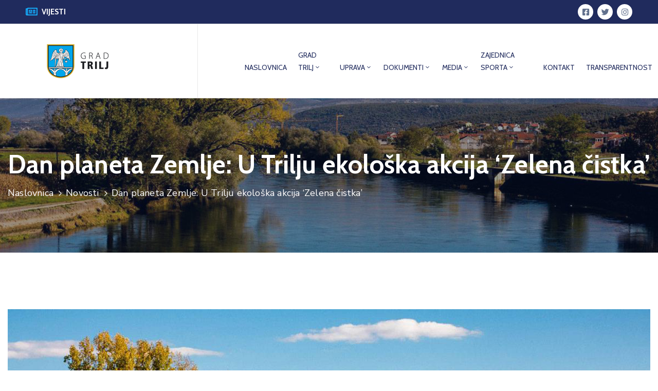

--- FILE ---
content_type: text/html; charset=UTF-8
request_url: https://trilj.hr/2020/07/24/dan-planeta-zemlje/
body_size: 25410
content:
<!DOCTYPE html>
<html lang="hr" >

<head>
    <meta http-equiv="Content-Type" content="text/html; charset=UTF-8" />
    <link rel="profile" href="//gmpg.org/xfn/11">
    <link rel="pingback" href="https://trilj.hr/xmlrpc.php">
    <meta http-equiv="X-UA-Compatible" content="IE=edge">
    <meta name="viewport" content="width=device-width, initial-scale=1, shrink-to-fit=no"/>
    <title>Dan planeta Zemlje: U Trilju ekološka akcija ‘Zelena čistka’ &#8211; Grad Trilj</title>
<meta name='robots' content='max-image-preview:large' />
<link rel='dns-prefetch' href='//fonts.googleapis.com' />
<link rel="alternate" type="application/rss+xml" title="Grad Trilj &raquo; Kanal" href="https://trilj.hr/feed/" />
<link rel="alternate" type="application/rss+xml" title="Grad Trilj &raquo; Kanal komentara" href="https://trilj.hr/comments/feed/" />
<link rel="alternate" type="application/rss+xml" title="Grad Trilj &raquo; Dan planeta Zemlje: U Trilju ekološka akcija ‘Zelena čistka’ Kanal komentara" href="https://trilj.hr/2020/07/24/dan-planeta-zemlje/feed/" />
<link rel="alternate" title="oEmbed (JSON)" type="application/json+oembed" href="https://trilj.hr/wp-json/oembed/1.0/embed?url=https%3A%2F%2Ftrilj.hr%2F2020%2F07%2F24%2Fdan-planeta-zemlje%2F" />
<link rel="alternate" title="oEmbed (XML)" type="text/xml+oembed" href="https://trilj.hr/wp-json/oembed/1.0/embed?url=https%3A%2F%2Ftrilj.hr%2F2020%2F07%2F24%2Fdan-planeta-zemlje%2F&#038;format=xml" />
<style id='wp-img-auto-sizes-contain-inline-css' type='text/css'>
img:is([sizes=auto i],[sizes^="auto," i]){contain-intrinsic-size:3000px 1500px}
/*# sourceURL=wp-img-auto-sizes-contain-inline-css */
</style>
<style id='wp-emoji-styles-inline-css' type='text/css'>

	img.wp-smiley, img.emoji {
		display: inline !important;
		border: none !important;
		box-shadow: none !important;
		height: 1em !important;
		width: 1em !important;
		margin: 0 0.07em !important;
		vertical-align: -0.1em !important;
		background: none !important;
		padding: 0 !important;
	}
/*# sourceURL=wp-emoji-styles-inline-css */
</style>
<link rel='stylesheet' id='wp-block-library-css' href='https://trilj.hr/wp-includes/css/dist/block-library/style.min.css?ver=6.9' type='text/css' media='all' />
<style id='global-styles-inline-css' type='text/css'>
:root{--wp--preset--aspect-ratio--square: 1;--wp--preset--aspect-ratio--4-3: 4/3;--wp--preset--aspect-ratio--3-4: 3/4;--wp--preset--aspect-ratio--3-2: 3/2;--wp--preset--aspect-ratio--2-3: 2/3;--wp--preset--aspect-ratio--16-9: 16/9;--wp--preset--aspect-ratio--9-16: 9/16;--wp--preset--color--black: #000000;--wp--preset--color--cyan-bluish-gray: #abb8c3;--wp--preset--color--white: #ffffff;--wp--preset--color--pale-pink: #f78da7;--wp--preset--color--vivid-red: #cf2e2e;--wp--preset--color--luminous-vivid-orange: #ff6900;--wp--preset--color--luminous-vivid-amber: #fcb900;--wp--preset--color--light-green-cyan: #7bdcb5;--wp--preset--color--vivid-green-cyan: #00d084;--wp--preset--color--pale-cyan-blue: #8ed1fc;--wp--preset--color--vivid-cyan-blue: #0693e3;--wp--preset--color--vivid-purple: #9b51e0;--wp--preset--gradient--vivid-cyan-blue-to-vivid-purple: linear-gradient(135deg,rgb(6,147,227) 0%,rgb(155,81,224) 100%);--wp--preset--gradient--light-green-cyan-to-vivid-green-cyan: linear-gradient(135deg,rgb(122,220,180) 0%,rgb(0,208,130) 100%);--wp--preset--gradient--luminous-vivid-amber-to-luminous-vivid-orange: linear-gradient(135deg,rgb(252,185,0) 0%,rgb(255,105,0) 100%);--wp--preset--gradient--luminous-vivid-orange-to-vivid-red: linear-gradient(135deg,rgb(255,105,0) 0%,rgb(207,46,46) 100%);--wp--preset--gradient--very-light-gray-to-cyan-bluish-gray: linear-gradient(135deg,rgb(238,238,238) 0%,rgb(169,184,195) 100%);--wp--preset--gradient--cool-to-warm-spectrum: linear-gradient(135deg,rgb(74,234,220) 0%,rgb(151,120,209) 20%,rgb(207,42,186) 40%,rgb(238,44,130) 60%,rgb(251,105,98) 80%,rgb(254,248,76) 100%);--wp--preset--gradient--blush-light-purple: linear-gradient(135deg,rgb(255,206,236) 0%,rgb(152,150,240) 100%);--wp--preset--gradient--blush-bordeaux: linear-gradient(135deg,rgb(254,205,165) 0%,rgb(254,45,45) 50%,rgb(107,0,62) 100%);--wp--preset--gradient--luminous-dusk: linear-gradient(135deg,rgb(255,203,112) 0%,rgb(199,81,192) 50%,rgb(65,88,208) 100%);--wp--preset--gradient--pale-ocean: linear-gradient(135deg,rgb(255,245,203) 0%,rgb(182,227,212) 50%,rgb(51,167,181) 100%);--wp--preset--gradient--electric-grass: linear-gradient(135deg,rgb(202,248,128) 0%,rgb(113,206,126) 100%);--wp--preset--gradient--midnight: linear-gradient(135deg,rgb(2,3,129) 0%,rgb(40,116,252) 100%);--wp--preset--font-size--small: 13px;--wp--preset--font-size--medium: 20px;--wp--preset--font-size--large: 36px;--wp--preset--font-size--x-large: 42px;--wp--preset--spacing--20: 0.44rem;--wp--preset--spacing--30: 0.67rem;--wp--preset--spacing--40: 1rem;--wp--preset--spacing--50: 1.5rem;--wp--preset--spacing--60: 2.25rem;--wp--preset--spacing--70: 3.38rem;--wp--preset--spacing--80: 5.06rem;--wp--preset--shadow--natural: 6px 6px 9px rgba(0, 0, 0, 0.2);--wp--preset--shadow--deep: 12px 12px 50px rgba(0, 0, 0, 0.4);--wp--preset--shadow--sharp: 6px 6px 0px rgba(0, 0, 0, 0.2);--wp--preset--shadow--outlined: 6px 6px 0px -3px rgb(255, 255, 255), 6px 6px rgb(0, 0, 0);--wp--preset--shadow--crisp: 6px 6px 0px rgb(0, 0, 0);}:where(.is-layout-flex){gap: 0.5em;}:where(.is-layout-grid){gap: 0.5em;}body .is-layout-flex{display: flex;}.is-layout-flex{flex-wrap: wrap;align-items: center;}.is-layout-flex > :is(*, div){margin: 0;}body .is-layout-grid{display: grid;}.is-layout-grid > :is(*, div){margin: 0;}:where(.wp-block-columns.is-layout-flex){gap: 2em;}:where(.wp-block-columns.is-layout-grid){gap: 2em;}:where(.wp-block-post-template.is-layout-flex){gap: 1.25em;}:where(.wp-block-post-template.is-layout-grid){gap: 1.25em;}.has-black-color{color: var(--wp--preset--color--black) !important;}.has-cyan-bluish-gray-color{color: var(--wp--preset--color--cyan-bluish-gray) !important;}.has-white-color{color: var(--wp--preset--color--white) !important;}.has-pale-pink-color{color: var(--wp--preset--color--pale-pink) !important;}.has-vivid-red-color{color: var(--wp--preset--color--vivid-red) !important;}.has-luminous-vivid-orange-color{color: var(--wp--preset--color--luminous-vivid-orange) !important;}.has-luminous-vivid-amber-color{color: var(--wp--preset--color--luminous-vivid-amber) !important;}.has-light-green-cyan-color{color: var(--wp--preset--color--light-green-cyan) !important;}.has-vivid-green-cyan-color{color: var(--wp--preset--color--vivid-green-cyan) !important;}.has-pale-cyan-blue-color{color: var(--wp--preset--color--pale-cyan-blue) !important;}.has-vivid-cyan-blue-color{color: var(--wp--preset--color--vivid-cyan-blue) !important;}.has-vivid-purple-color{color: var(--wp--preset--color--vivid-purple) !important;}.has-black-background-color{background-color: var(--wp--preset--color--black) !important;}.has-cyan-bluish-gray-background-color{background-color: var(--wp--preset--color--cyan-bluish-gray) !important;}.has-white-background-color{background-color: var(--wp--preset--color--white) !important;}.has-pale-pink-background-color{background-color: var(--wp--preset--color--pale-pink) !important;}.has-vivid-red-background-color{background-color: var(--wp--preset--color--vivid-red) !important;}.has-luminous-vivid-orange-background-color{background-color: var(--wp--preset--color--luminous-vivid-orange) !important;}.has-luminous-vivid-amber-background-color{background-color: var(--wp--preset--color--luminous-vivid-amber) !important;}.has-light-green-cyan-background-color{background-color: var(--wp--preset--color--light-green-cyan) !important;}.has-vivid-green-cyan-background-color{background-color: var(--wp--preset--color--vivid-green-cyan) !important;}.has-pale-cyan-blue-background-color{background-color: var(--wp--preset--color--pale-cyan-blue) !important;}.has-vivid-cyan-blue-background-color{background-color: var(--wp--preset--color--vivid-cyan-blue) !important;}.has-vivid-purple-background-color{background-color: var(--wp--preset--color--vivid-purple) !important;}.has-black-border-color{border-color: var(--wp--preset--color--black) !important;}.has-cyan-bluish-gray-border-color{border-color: var(--wp--preset--color--cyan-bluish-gray) !important;}.has-white-border-color{border-color: var(--wp--preset--color--white) !important;}.has-pale-pink-border-color{border-color: var(--wp--preset--color--pale-pink) !important;}.has-vivid-red-border-color{border-color: var(--wp--preset--color--vivid-red) !important;}.has-luminous-vivid-orange-border-color{border-color: var(--wp--preset--color--luminous-vivid-orange) !important;}.has-luminous-vivid-amber-border-color{border-color: var(--wp--preset--color--luminous-vivid-amber) !important;}.has-light-green-cyan-border-color{border-color: var(--wp--preset--color--light-green-cyan) !important;}.has-vivid-green-cyan-border-color{border-color: var(--wp--preset--color--vivid-green-cyan) !important;}.has-pale-cyan-blue-border-color{border-color: var(--wp--preset--color--pale-cyan-blue) !important;}.has-vivid-cyan-blue-border-color{border-color: var(--wp--preset--color--vivid-cyan-blue) !important;}.has-vivid-purple-border-color{border-color: var(--wp--preset--color--vivid-purple) !important;}.has-vivid-cyan-blue-to-vivid-purple-gradient-background{background: var(--wp--preset--gradient--vivid-cyan-blue-to-vivid-purple) !important;}.has-light-green-cyan-to-vivid-green-cyan-gradient-background{background: var(--wp--preset--gradient--light-green-cyan-to-vivid-green-cyan) !important;}.has-luminous-vivid-amber-to-luminous-vivid-orange-gradient-background{background: var(--wp--preset--gradient--luminous-vivid-amber-to-luminous-vivid-orange) !important;}.has-luminous-vivid-orange-to-vivid-red-gradient-background{background: var(--wp--preset--gradient--luminous-vivid-orange-to-vivid-red) !important;}.has-very-light-gray-to-cyan-bluish-gray-gradient-background{background: var(--wp--preset--gradient--very-light-gray-to-cyan-bluish-gray) !important;}.has-cool-to-warm-spectrum-gradient-background{background: var(--wp--preset--gradient--cool-to-warm-spectrum) !important;}.has-blush-light-purple-gradient-background{background: var(--wp--preset--gradient--blush-light-purple) !important;}.has-blush-bordeaux-gradient-background{background: var(--wp--preset--gradient--blush-bordeaux) !important;}.has-luminous-dusk-gradient-background{background: var(--wp--preset--gradient--luminous-dusk) !important;}.has-pale-ocean-gradient-background{background: var(--wp--preset--gradient--pale-ocean) !important;}.has-electric-grass-gradient-background{background: var(--wp--preset--gradient--electric-grass) !important;}.has-midnight-gradient-background{background: var(--wp--preset--gradient--midnight) !important;}.has-small-font-size{font-size: var(--wp--preset--font-size--small) !important;}.has-medium-font-size{font-size: var(--wp--preset--font-size--medium) !important;}.has-large-font-size{font-size: var(--wp--preset--font-size--large) !important;}.has-x-large-font-size{font-size: var(--wp--preset--font-size--x-large) !important;}
/*# sourceURL=global-styles-inline-css */
</style>

<style id='classic-theme-styles-inline-css' type='text/css'>
/*! This file is auto-generated */
.wp-block-button__link{color:#fff;background-color:#32373c;border-radius:9999px;box-shadow:none;text-decoration:none;padding:calc(.667em + 2px) calc(1.333em + 2px);font-size:1.125em}.wp-block-file__button{background:#32373c;color:#fff;text-decoration:none}
/*# sourceURL=/wp-includes/css/classic-themes.min.css */
</style>
<link rel='stylesheet' id='contact-form-7-css' href='https://trilj.hr/wp-content/plugins/contact-form-7/includes/css/styles.css?ver=6.0.3' type='text/css' media='all' />
<link rel='stylesheet' id='ovadep_style-css' href='https://trilj.hr/wp-content/plugins/ova-dep/assets/css/frontend/ovadep-style.css?ver=6.9' type='text/css' media='all' />
<link rel='stylesheet' id='ovadoc_style-css' href='https://trilj.hr/wp-content/plugins/ova-doc/assets/css/frontend/ovadoc-style.css?ver=6.9' type='text/css' media='all' />
<link rel='stylesheet' id='event-frontend-css' href='https://trilj.hr/wp-content/plugins/ova-events/assets/css/frontend/event.css' type='text/css' media='all' />
<link rel='stylesheet' id='ovapor_style-css' href='https://trilj.hr/wp-content/plugins/ova-portfolio/assets/css/frontend/ovapor-style.css?ver=6.9' type='text/css' media='all' />
<link rel='stylesheet' id='ovasev_style-css' href='https://trilj.hr/wp-content/plugins/ova-sev/assets/css/frontend/ovasev-style.css?ver=6.9' type='text/css' media='all' />
<link rel='stylesheet' id='ovateam_style-css' href='https://trilj.hr/wp-content/plugins/ova-team/assets/css/frontend/ovateam-style.css?ver=6.9' type='text/css' media='all' />
<link rel='stylesheet' id='give-styles-css' href='https://trilj.hr/wp-content/plugins/give/assets/dist/css/give.css?ver=2.28.0' type='text/css' media='all' />
<link rel='stylesheet' id='give-donation-summary-style-frontend-css' href='https://trilj.hr/wp-content/plugins/give/assets/dist/css/give-donation-summary.css?ver=2.28.0' type='text/css' media='all' />
<link rel='stylesheet' id='fancybox-css' href='https://trilj.hr/wp-content/themes/egovt/assets/libs/fancybox-master/dist/jquery.fancybox.min.css' type='text/css' media='all' />
<link rel='stylesheet' id='bootstrap-css' href='https://trilj.hr/wp-content/themes/egovt/assets/libs/bootstrap/css/bootstrap.min.css' type='text/css' media='all' />
<link rel='stylesheet' id='linearicons-css' href='https://trilj.hr/wp-content/themes/egovt/assets/libs/linearicons/style.css' type='text/css' media='all' />
<link rel='stylesheet' id='select2-css' href='https://trilj.hr/wp-content/themes/egovt/assets/libs/select2/select2.min.css' type='text/css' media='all' />
<link rel='stylesheet' id='v4-shims-css' href='https://trilj.hr/wp-content/themes/egovt/assets/libs/fontawesome/css/v4-shims.min.css' type='text/css' media='all' />
<link rel='stylesheet' id='fontawesome-css' href='https://trilj.hr/wp-content/themes/egovt/assets/libs/fontawesome/css/all.min.css' type='text/css' media='all' />
<link rel='stylesheet' id='elegant-font-css' href='https://trilj.hr/wp-content/themes/egovt/assets/libs/elegant_font/ele_style.css' type='text/css' media='all' />
<link rel='stylesheet' id='jquery-ui-css' href='https://trilj.hr/wp-content/themes/egovt/assets/libs/jquery-ui/jquery-ui.min.css' type='text/css' media='all' />
<link rel='stylesheet' id='egovt-theme-css' href='https://trilj.hr/wp-content/themes/egovt/assets/css/theme.css' type='text/css' media='all' />
<link rel='stylesheet' id='egovt-style-css' href='https://trilj.hr/wp-content/themes/egovt/style.css' type='text/css' media='all' />
<style id='egovt-style-inline-css' type='text/css'>

body{
	font-family: Nunito Sans;
	font-weight: 400;
	font-size: 17px;
	line-height: 26px;
	letter-spacing: 0px;
	color: #62718d;
}


h1,h2,h3,h4,h5,h6, .nav_comment_text
{
	font-family: Cabin;
	color: #202b5d;
}
.cal1,.second_font{
	font-family: Cabin !important;
}
.according-egov .elementor-accordion .elementor-accordion-item .elementor-tab-content,
.egovt-tab .elementor-widget-tabs .elementor-tab-content
{
	font-family: Nunito Sans;
}

.sidebar .widget.recent-posts-widget-with-thumbnails ul li a .rpwwt-post-title,
.sidebar .widget.recent-posts-widget-with-thumbnails ul li .rpwwt-post-date,
.sidebar .widget.widget_tag_cloud .tagcloud a,
.blog_pagination .pagination li.page-numbers a,
.single-post-egovt article.post-wrap .post-tag .post-tags a,
.content_comments .comments ul.commentlists li.comment .comment-details .author-name .name,
.content_comments .comments ul.commentlists li.comment .comment-details .author-name .date,
.content_comments .comments ul.commentlists li.comment .comment-body .ova_reply .comment-reply-link,
.content_comments .comments ul.commentlists li.comment .comment-body .ova_reply .comment-edit-link,
.content_comments .comments .comment-respond .comment-form textarea,
.content_comments .comments .comment-respond .comment-form input[type="text"],
.content_comments .comments .comment-respond .comment-form p.form-submit #submit,
.ova-single-text,
.egovt_counter_team .elementor-counter .elementor-counter-number-wrapper .elementor-counter-number,
.egovt_button .elementor-button-wrapper .elementor-button,
.according-egov .elementor-accordion .elementor-accordion-item .elementor-tab-title a,
.egovt-tab.elementor-widget-tabs .elementor-tabs .elementor-tabs-wrapper .elementor-tab-title a,
.egovt-tab.elementor-widget-tabs .elementor-tabs .elementor-tabs-wrapper .elementor-tab-title,
.egovt-tab.elementor-widget-tabs .elementor-tabs .elementor-tabs-content-wrapper .elementor-tab-title,
.search_archive_event form .select2-selection.select2-selection--single .select2-selection__rendered,
.search_archive_event form .start_date input::placeholder, 
.search_archive_event form .end_date input::placeholder,
.ova_time_countdown .due_date .countdown-section .countdown-amount,
.ova_time_countdown .due_date .countdown-section .countdown-period,
.woocommerce .ova-shop-wrap .content-area ul.products li.product .price,
.woocommerce .ova-shop-wrap .content-area .woocommerce-pagination ul.page-numbers li .page-numbers,
.woocommerce .ova-shop-wrap .content-area .onsale,
.woocommerce .ova-shop-wrap .content-area .woocommerce-result-count,
.woocommerce .ova-shop-wrap .content-area .woocommerce-ordering .select2-container--default .select2-selection--single .select2-selection__rendered,
.woocommerce .ova-shop-wrap .woo-sidebar .widget_products ul.product_list_widget li a .product-title,
.woocommerce .ova-shop-wrap .woo-sidebar .widget_products ul.product_list_widget li .woocommerce-Price-amount,
.woocommerce .ova-shop-wrap .content-area .product .summary .price,
.woocommerce .ova-shop-wrap .content-area .product .summary .stock,
.woocommerce .ova-shop-wrap .content-area .product .summary .cart .quantity input,
.woocommerce .ova-shop-wrap .content-area .product .summary .cart .single_add_to_cart_button,
.woocommerce .ova-shop-wrap .content-area .product .summary .product_meta .posted_in,
.woocommerce .ova-shop-wrap .content-area .product .summary .product_meta .tagged_as,
.woocommerce .ova-shop-wrap .content-area .product .woocommerce-tabs ul.tabs li a,
.woocommerce .ova-shop-wrap .content-area .product .woocommerce-tabs .woocommerce-Tabs-panel #reviews #comments ol.commentlist li .comment_container .comment-text .meta,
.woocommerce .ova-shop-wrap .content-area .product .woocommerce-tabs .woocommerce-Tabs-panel #reviews #review_form_wrapper #review_form #respond .comment-reply-title,
.woocommerce .ova-shop-wrap .content-area .product .woocommerce-tabs .woocommerce-Tabs-panel #reviews #review_form_wrapper #review_form #respond .comment-form label,
.woocommerce .ova-shop-wrap .woo-sidebar .widget_price_filter .price_slider_wrapper .price_slider_amount .button,
.woocommerce .woocommerce-cart-form table.shop_table thead tr th,
.woocommerce .woocommerce-cart-form table.shop_table tbody tr td,
.woocommerce .woocommerce-cart-form table.shop_table tbody tr td.product-quantity input,
.woocommerce .woocommerce-cart-form table.shop_table tbody tr td.actions .coupon .button,
.woocommerce .woocommerce-cart-form table.shop_table tbody tr td.actions .button,
.woocommerce .cart-collaterals .cart_totals .shop_table th,
.woocommerce .cart-collaterals .cart_totals .shop_table td,
.woocommerce .cart-collaterals .cart_totals .shop_table tr.woocommerce-shipping-totals ul#shipping_method li label,
.woocommerce .cart-collaterals .cart_totals .shop_table tr.woocommerce-shipping-totals .woocommerce-shipping-destination,
.woocommerce .cart-collaterals .cart_totals .shop_table tr.woocommerce-shipping-totals .woocommerce-shipping-calculator .shipping-calculator-button,
.woocommerce .cart-collaterals .cart_totals .shop_table tr.woocommerce-shipping-totals .woocommerce-shipping-calculator .button,
.woocommerce .cart-collaterals .cart_totals .checkout-button,
.woocommerce-checkout .woocommerce-billing-fields .form-row label,
.woocommerce-checkout table.shop_table td,
.woocommerce-checkout table.shop_table th,
.woocommerce-checkout .woocommerce-checkout-payment ul.wc_payment_methods li label,
.woocommerce-checkout #payment .place-order #place_order,
.woocommerce-checkout .woocommerce-additional-fields .form-row label,
.woocommerce-checkout .woocommerce-form-coupon-toggle .woocommerce-info,
.woocommerce .ova-shop-wrap .content-area .product .summary form.cart table.variations tr td,
.woocommerce-checkout form.checkout_coupon .button,
.ova_toggle_custom_egovt .elementor-toggle-item .elementor-tab-title a,
.egovt_404_page .search-form input[type="submit"],
.ova_egovt_counter.elementor-widget-counter .elementor-counter-number-wrapper,
.ova_egovt_counter.elementor-widget-counter .elementor-counter-title,
.egovt_form_mail_comming_soon .mailchimp_custom .ova_mcwp_mail input[type="email"],
.woocommerce #customer_login .woocommerce-form .form-row label,
.woocommerce .ova-shop-wrap .woo-sidebar .widget_product_tag_cloud .tagcloud a,
.single_event .event_content .tab-Location .tab-content .contact .info-contact li span:nth-child(1),
.ova_menu_page a,
.ovatheme_header_default nav.navbar li a,
.ovatheme_header_default nav.navbar li a,
.ova_shortcode_donation.type2 .give-form-wrap .give-form #give-donation-level-button-wrap .give-donation-level-btn,
.ova_shortcode_donation .give-form-wrap .give-form .give-btn,
form[id*=give-form] #give-final-total-wrap .give-donation-total-label,
form[id*=give-form] #give-final-total-wrap .give-final-total-amount,
#give-recurring-form .form-row label, form.give-form .form-row label, form[id*=give-form] .form-row label,
#give-recurring-form h3.give-section-break, #give-recurring-form h4.give-section-break, #give-recurring-form legend, form.give-form h3.give-section-break, form.give-form h4.give-section-break, form.give-form legend, form[id*=give-form] h3.give-section-break, form[id*=give-form] h4.give-section-break, form[id*=give-form] legend,
form[id*=give-form] #give-gateway-radio-list>li label.give-gateway-option,
.ova_single_give_form .give_forms .summary .donation .give-form-wrap .give-donation-levels-wrap button,
form[id*=give-form] .give-donation-amount #give-amount, form[id*=give-form] .give-donation-amount #give-amount-text,
.ova_single_give_form .give_forms .summary .donation .give-form-wrap .give-currency-symbol,
.give-donor__image,
.ova_single_give_form .give_forms .summary .give_form_info #donor .give-grid .give-donor__total

{
	font-family: Cabin;
}

article.post-wrap .post-meta .post-meta-content .post-date .left i,
article.post-wrap .post-meta .post-meta-content .wp-categories a:hover,
article.post-wrap .post-meta .post-meta-content .wp-author a:hover,
.sidebar .widget.recent-posts-widget-with-thumbnails ul li a .rpwwt-post-title:hover,
article.post-wrap .carousel .carousel-control-prev:hover i, 
article.post-wrap .carousel .carousel-control-next:hover i,
article.post-wrap .post-title a:hover h2,
.blog-grid article.post-wrap .post-meta-grid .post-meta-content-grid .categories a:hover,
.blog-grid article.post-wrap .post-footer .egovt-post-readmore a:hover,
.default article.post-wrap .post-footer .socials-inner .share-social .share-social-icons li a:hover,
.single-post-egovt article.post-wrap .post-tag .post-tags a:hover,
.content_comments .comments .comment-respond small a,
.ova-search-page .page-title span,
.switch-lang .current-lang .lang-text:hover,
.switch-lang .current-lang .lang-text:hover:after,
.switch-lang .lang-dropdown .selecting-lang .lang-text:hover,
.elementor-widget-ova_header .wrap_ova_header .ova_header_el .ovatheme_breadcrumbs .breadcrumb a:hover,
.ova-contact-info.type2 .address .text_link a:hover,
.ova-contact-info.type2 .icon svg,
.ova-contact-info.type2 .icon i,
.sidebar .widget.recent-posts-widget-with-thumbnails ul li .rpwwt-post-date::before,
.content_comments .comments ul.commentlists li.comment .comment-body .ova_reply .comment-reply-link:hover,
.content_comments .comments ul.commentlists li.comment .comment-body .ova_reply .comment-edit-link:hover,
.ovatheme_header_default nav.navbar li a:hover,
.ova_wrap_search_popup i:hover,
.elementor-widget-ova_menu .ova_nav ul.menu > li > a:hover,
.elementor-widget-ova_menu .ova_nav ul.menu .dropdown-menu li a:hover,
.elementor-widget-ova_menu .ova_nav ul.menu > li.active > a,
.elementor-widget-ova_menu .ova_nav ul.menu > li.current-menu-parent > a,


.ova-contact-info .address a:hover,
.ova_menu_page .menu li a:hover,
.ova_menu_page .menu li.active a,
.ova-info-content .ova-email a:hover,
.ova-info-content .ova-phone a:hover,
.archive_team .content .items .content_info .ova-info-content .ova-social ul li a:hover i,
.archive_team .ova-info-content .name:hover,
.egovt_list_single_team .elementor-icon-list-items .elementor-icon-list-item .elementor-icon-list-icon i,
.ova_team_single .ova_info .ova-info-content .ova-email a:hover,
.ova_team_single .ova_info .ova-info-content .ova-phone a:hover,
.egovt_counter_team .elementor-counter .elementor-counter-number-wrapper .elementor-counter-number,
.ova-testimonial .slide-testimonials .client_info .icon-quote span::before,
.ova_doc_wrap .ova-doc-sidebar .ova_info .ova-list-cat ul li a:hover,
.ova_doc_wrap .ova_doc_content .doc-meta .doc-categories .cat-doc a:hover,
.ova_doc_wrap .ova_doc_content .ova-list-attachment li .ova-download a,
.ova_doc_wrap.archive-doc .ova_doc_content .items-doc .doc-icon-title .doc-title-item .doc-title a:hover,
.egov_editor_check svg,
.ova_dep_wrap .ova-dep-sidebar .ova_info .ova-list-dep ul li a:hover,
.ova_dep_wrap .ova-dep-sidebar .ova_info .dep-file-sidebar .ova-file-name-size .ova-file-name a:hover,
.ova_list_dep .content .icon-dep span::before,
.ova_list_dep .content .title-dep a:hover,
.ova_list_dep .content .dep-content-sub .dep-readmore:hover,
.ova_dep_wrap .ova_dep_content .ova-list-attachment li .ova-download a,
.archive_dep .content .ova-content .title a:hover,
.archive_dep .content .items:hover .ova-content .icon span i::before,
.ova_list_checked ul li svg,
.ova_feature .title a:hover,
.ova_feature .content-sub .readmore:hover,
.ova_feature .icon span::before,
.ova_sev_wrap .ova-sev-sidebar .ova_info .sev-file-sidebar .ova-file-name-size .ova-file-name a:hover,
.ova_sev_list_file .ova-list-attachment li .ova-download a:hover,
.ova_sev_wrap .ova-sev-sidebar .ova_info .ova-list-sev ul li a:hover,
.egovt-tab.elementor-widget-tabs .elementor-tabs .elementor-tabs-content-wrapper .elementor-tab-title.elementor-active,
.ova_feature.version_2 .items .title a:hover,
.ova_sev_list_file .ova-list-attachment li .ova-file-name-size .ova-file-name a:hover,
.archive_sev .items .icon span::before,
.archive_sev .items .title a:hover,
.archive_sev .items .content-sub .readmore:hover,
.ovaev-content.content-grid .desc .event_post .post_cat a.event_type:hover,
.ovaev-content.content-grid .desc .event_post .event_title a:hover,
.ovaev-content.content-grid .desc .event_post .post_cat a.event_type:hover,
.ovaev-content.content-list .desc .event_post .event_title a:hover,
.ovaev-content.content-list .date-event .date-month,
.ovaev-content.content-list .desc .event_post .post_cat a.event_type:hover,
.ovaev-content.content-list .content .desc .event_post .event_title a:hover,
.sidebar-event .widget_list_event .list-event .item-event .ova-content .title a:hover,
.sidebar-event .widget_feature_event .event-feature .item-event .desc .event_post .event_title a:hover,
.sidebar-event .widget_feature_event .event-feature .item-event .desc .event_post .post_cat .event_type:hover,
.sidebar-event .widget_list_event .button-all-event a:hover,
.single_event .event_content .event-tags a:hover,
.single_event .event_content .event-related .item-event .desc .event_post .post_cat .event_type:hover,
.single_event .event_content .event-related .item-event .desc .event_post .event_title a:hover,
.ova-team-slider .content .items .ova-info a.name:hover,
.single_event .event_content .tab-Location .tab-content .contact .info-contact li a.info:hover,
.ovaev-event-element .title-event,
.ovaev-event-element .item .title a:hover,
.wrap-portfolio .archive-por .content-por .ovapor-item .content-item .category a:hover,
.wrap-portfolio .archive-por .content-por .ovapor-item .content-item .title a:hover,
.wrap-portfolio .single-por .wrap-content-por .info-por a:hover,
.wrap-portfolio .single-por .single-foot-por .ova-next-pre-post .pre .num-2 span,
.wrap-portfolio .single-por .single-foot-por .ova-next-pre-post .next .num-2 span,
.wrap-portfolio .single-por .single-foot-por .ova-next-pre-post .pre .num-1 a:hover i,
.wrap-portfolio .single-por .single-foot-por .ova-next-pre-post .next .num-1 a:hover i,
.wrap-portfolio .single-por .single-foot-por .ova-next-pre-post .pre .num-2 a:hover,
.wrap-portfolio .single-por .single-foot-por .ova-next-pre-post .next .num-2 a:hover,
.wrap-related-por .related-por .ovapor-item .content-item .category a:hover,
.wrap-related-por .related-por .ovapor-item .content-item .title a:hover,
.wrap-portfolio .single-por .info-por a:hover,
.woocommerce .ova-shop-wrap .content-area ul.products li.product .woocommerce-loop-product__title a:hover,
.woocommerce .ova-shop-wrap .woo-sidebar .widget_products ul.product_list_widget li a .product-title:hover,
.woocommerce .ova-shop-wrap .woo-sidebar .widget_product_tag_cloud .tagcloud a:hover,
.woocommerce .ova-shop-wrap .content-area .product .summary .product_meta .posted_in a:hover,
.woocommerce .ova-shop-wrap .content-area .product .summary .product_meta .tagged_as a:hover,
.woocommerce .ova-shop-wrap .content-area .product .summary .woocommerce-product-rating .star-rating span,
.woocommerce .ova-shop-wrap .content-area .product .woocommerce-tabs .woocommerce-Tabs-panel #reviews #comments ol.commentlist li .comment_container .comment-text .star-rating,
.woocommerce .ova-shop-wrap .content-area .product .woocommerce-tabs .woocommerce-Tabs-panel #reviews #review_form_wrapper #review_form #respond .comment-form .comment-form-rating .stars:hover a,
.woocommerce ul.products li.product .star-rating,
.woocommerce .ova-shop-wrap .woo-sidebar .widget_products ul.product_list_widget li .star-rating,
.woocommerce .woocommerce-cart-form table.shop_table tbody tr td.product-name a:hover,
.woocommerce .ova-shop-wrap .content-area .product .summary form.cart table.variations tr td .reset_variations:hover,
.woocommerce .ova-shop-wrap .content-area .product .summary form.cart table.group_table td a:hover,
.ova-history .wp-item .wp-year .year,
.egovt_icon_couter.elementor-widget-html .elementor-widget-container i::before,
.ova-document-list .list-doc .item h3.title a:hover,
.ova-document-list .readmore a:hover,
.ovaev-event-element .desc .event_post .post_cat .event_type:hover,
.ovaev-event-element .desc .event_post .event_title a:hover,
.ovaev-event-element.version_2 .title-readmore .read-more:hover,
.ova_feature_box.version_1 .ova-content .title a:hover,
.ova_feature_box.version_1 .ova-content .readmore a:hover,
.ova_feature_box.version_2 .ova-content .title a:hover,
.ova_feature_box.version_3 .ova-content .readmore a:hover,
.ova_por_slide.por_element .ovapor-item .content-item .category a:hover,
.ova_por_slide.por_element .ovapor-item .content-item .title a:hover,
.ova_box_resource .title a,
.ova_box_contact .phone a,
.ova_contact_slide .owl-carousel .owl-nav > button:hover i,
.ova_contact_slide .slide-contact .item .mail a:hover,
.ova_contact_slide .slide-contact .item .phone a:hover,
.woocommerce #customer_login .woocommerce-form.woocommerce-form-login .form-row.woocommerce-form-row.rememberme_lost_password a:hover,
.woocommerce ul.egovt-login-register-woo li.active a,
.woocommerce form.woocommerce-form-login.login .form-row.woocommerce-form-row.rememberme_lost_password a:hover,
.ova_dep_wrap .ova-dep-sidebar .ova_info .ova-list-dep ul li.active a,
.ova_sev_wrap .ova-sev-sidebar .ova_info .ova-list-sev .title-list-sev a:hover,
.ova_doc_wrap .ova-doc-sidebar .ova_info .ova-list-cat ul li.active a,
.ova_dep_wrap .ova-dep-sidebar .ova_info .ova-list-dep .title-list-dep:hover,
.ova_sev_wrap .ova-sev-sidebar .ova_info .ova-list-sev ul li.active a,
.ova_menu_page.type1.show-arrow a:hover:before,
.single-post-egovt article.post-wrap .ova-next-pre-post .pre:hover .num-2 .title, 
.single-post-egovt article.post-wrap .ova-next-pre-post .next:hover .num-2 .title,
.single-post-egovt article.post-wrap .ova-next-pre-post .pre .num-2 span.text-label,
.single-post-egovt article.post-wrap .ova-next-pre-post .next .num-2 span.text-label,
.single_event .event_content .ova-next-pre-post .pre:hover .num-2 .title,
.single_event .event_content .ova-next-pre-post .next:hover .num-2 .title,
.single_event .event_content .ova-next-pre-post .pre .num-2 span.text-label,
.single_event .event_content .ova-next-pre-post .next .num-2 span.text-label,
.wrap-portfolio .single-por .single-foot-por .ova-next-pre-post .pre:hover .num-2 .title,
.wrap-portfolio .single-por .single-foot-por .ova-next-pre-post .next:hover .num-2 .title,
.wrap-portfolio .single-por .single-foot-por .ova-next-pre-post .pre span.text-label,
.wrap-portfolio .single-por .single-foot-por .ova-next-pre-post .next span.text-label,
.ova-contact-info.type3 .address a:hover,
.ova-contact-info.type1 .icon svg,
.ova-contact-info.type1 .address a:hover,
.blogname,
.ovatheme_header_default nav.navbar li.active a,
article.post-wrap.sticky .post-meta-content .post-date .ova-meta-general,
article.post-wrap.sticky .post-meta-content .wp-categories .categories a,
article.post-wrap.sticky .post-meta-content .wp-author .post-author a,
article.post-wrap.sticky .post-meta-content .comment .right span,
.ova_box_signature .name-job .name,
.ova_box_feature_2 .icon i:before,
.ova_archive_dep_slide .ova_dep_slide.content .owl-item .items:hover .ova-content .title a:hover,
.ova_box_resource_2 .list-link li a:hover,
.ova_box_resource_2 .title,
.ova_feature_box_2 .ova-content .number,
.ova_box_feature_2:hover .readmore a:hover,
article.post-wrap .post-title h2.post-title a:hover,

.sidebar .widget ul li a:hover

{
	color: #00a6eb;
}

.single-post-egovt article.post-wrap .ova-next-pre-post .pre:hover .num-1 .icon , 
.single-post-egovt article.post-wrap .ova-next-pre-post .next:hover .num-1 .icon,
.single_event .event_content .ova-next-pre-post .pre:hover .num-1 .icon,
.single_event .event_content .ova-next-pre-post .next:hover .num-1 .icon,
.wrap-portfolio .single-por .single-foot-por .ova-next-pre-post .pre:hover .num-1 .icon,
.wrap-portfolio .single-por .single-foot-por .ova-next-pre-post .next:hover .num-1 .icon,
.ovatheme_header_default nav.navbar ul.dropdown-menu li.active > a,
.ovatheme_header_default nav.navbar ul.dropdown-menu li > a:hover,
.ova_box_feature_2 .readmore a:hover,
.sidebar .widget.widget_tag_cloud .tagcloud a:hover
{
	border-color: #00a6eb;
	background-color: #00a6eb;
}

.egov-link-color a:hover,
.egov-link-color a:hover span
{
	color: #00a6eb !important;
}

.default article.post-wrap .post-footer .egovt-post-readmore .btn-readmore,
.blog-grid article.post-wrap .post-meta-date .post-meta-content-date,
.content_comments .comments .comment-respond .comment-form p.form-submit #submit,
.ova-single-text,
.ova_wrap_search_popup .ova_search_popup .search-form .search-submit,
.ova-skill-bar .cove-killbar .skillbar-bar,
.ova_social .content a:hover,
.egovt_button .elementor-button-wrapper .elementor-button,
.ova-testimonial .slide-testimonials .owl-dots .owl-dot.active span,
.archive_dep .content .ova-content .icon span,
.ova_box_learnmore .content,
.ovaev-content.content-grid .date-event .date,
.sidebar-event .widget_feature_event .event-feature .item-event .date-event .date,
.single_event .event_content .event_intro .wrap-date-time-loc .wrap-date,
.single_event .event_content .event_intro .wrap-date-time-loc .wrap-time,
.single_event .event_content .event_intro .wrap-date-time-loc .wrap-loc,
.single_event .event_content .tab-Location ul.nav li.nav-item a.active::after,
.single_event .event_content .tab-Location ul.nav li.nav-item a:hover::after,
.single_event .event_content .event-related .item-event .date-event .date,
.ova_time_countdown .ova-button a:hover,
.ova-team-slider .owl-dots .owl-dot.active span,
.archive_event_type3 .filter-cat-event ul li.active a,
.archive_event_type3 .filter-cat-event ul li a:hover,
.wrap-portfolio .archive-por .content-por .ovapor-item .content-item .readmore a,
.wrap-portfolio .archive-por ul.list-cat-por li:hover a,
.wrap-portfolio .archive-por ul.list-cat-por li.active a,
.wrap-portfolio .archive-por .ova_more_por .ova-load-more-por,
.wrap-portfolio .archive-por .ova-nodata span,
.woocommerce .ova-shop-wrap .content-area ul.products li.product .button,
.woocommerce .ova-shop-wrap .content-area ul.products li.product a.added_to_cart,
.woocommerce .ova-shop-wrap .content-area .product .summary .cart .single_add_to_cart_button,
.woocommerce .ova-shop-wrap .content-area .product .woocommerce-tabs .woocommerce-Tabs-panel #reviews #review_form_wrapper #review_form #respond .comment-form .form-submit input,
.woocommerce .ova-shop-wrap .woo-sidebar .widget_price_filter .price_slider_wrapper .price_slider .ui-slider-range,.woocommerce .ova-shop-wrap .woo-sidebar .widget_price_filter .price_slider_wrapper .price_slider_amount .button:hover,
.woocommerce .woocommerce-cart-form table.shop_table tbody tr td.actions .button,
.woocommerce .cart-collaterals .cart_totals .shop_table tr.woocommerce-shipping-totals .woocommerce-shipping-calculator .button:hover,
.woocommerce .cart-collaterals .cart_totals .checkout-button,
.woocommerce-checkout #payment .place-order #place_order,
.woocommerce-checkout form.checkout_coupon .button,
.egovt_404_page .egovt-go-home a:hover,
.ova-history .wp-item .wp-year .dot .dot2,
.ova_feature.version_3 .items:hover,
.ova-document-list .icon-doc,
.ovaev-event-element .date-event .date,
.ova_feature.version_2 .items:hover .icon,
.egovt_heading_border_left:after,
.ova_list_link,
.ova_por_slide.por_element .ovapor-item .content-item .readmore a:hover,
.ova_por_slide.por_element .owl-dots .owl-dot.active span,
.ova_contact_slide .slide-contact .item h3,
.ova_contact_slide .owl-dots .owl-dot.active span,
.woocommerce #customer_login .woocommerce-form.woocommerce-form-login .woocommerce-form-login__submit,
.woocommerce #customer_login .woocommerce-form.woocommerce-form-register .woocommerce-form-register__submit,
.woocommerce ul.egovt-login-register-woo li.active a::after,
.woocommerce .woocommerce-message a.button,
.woocommerce form.woocommerce-form-login.login .woocommerce-form-login__submit,
#scrollUp,
.ova_feature_box.version_2:hover,
.ova_feature_box.version_2:hover .ova-image a:after,
.single-post-egovt article.post-wrap .ova-next-pre-post .ova-slash:hover span,
.single_event .event_content .ova-next-pre-post .ova-slash:hover span,
.wrap-portfolio .single-por .single-foot-por .ova-next-pre-post .ova-slash:hover span,
.wrap-portfolio .archive-por .content-por.grid-portfolio .ovapor-item .content-item .readmore a:hover,
.wrap-related-por .related-por .ovapor-item .content-item .readmore a:hover,
.elementor-widget-ova_menu .ova_nav ul.menu .dropdown-menu li.active > a,
.elementor-widget-ova_menu .ova_nav ul.menu .dropdown-menu li > a:hover,
.elementor-widget-ova_menu .ova_nav ul.menu .dropdown-menu li a:after,
.ovatheme_header_default nav.navbar ul.dropdown-menu li a:before,
.sidebar .widget.widget_categories li > a:before, 
.sidebar .widget.widget_archive li > a:before,
.sidebar .widget.widget_links li > a:before,
.sidebar .widget.widget_meta li > a:before,
.sidebar .widget.widget_nav_menu li > a:before,
.sidebar .widget.widget_pages li > a:before,
.sidebar .widget.widget_recent_entries li > a:before,
.sidebar .widget.widget_product_categories li > a:before,
.ova_archive_dep_slide .ova_dep_slide .owl-dots .owl-dot.active span,
.ova-team-slider-2 .owl-dots .owl-dot.active span,
.ovaev-event-element.ovaev-event-slide .owl-nav button.owl-prev:hover,
.ovaev-event-element.ovaev-event-slide .owl-nav button.owl-next:hover,
.ova-blog-slide.blog-grid .owl-nav button:hover,
.ovaev-event-element.ovaev-event-slide .owl-dots .owl-dot.active span,
.ova-blog-slide.blog-grid .owl-dots .owl-dot.active span,
.ova_feature_box_2 .ova-content:hover .icon,
.ova_feature_box_3 .readmore a,
.ova_box_feature_2:hover,
.ova_box_resource_2 .list-link li a:before,
.pagination-wrapper .blog_pagination .pagination li.active a,
.pagination-wrapper .blog_pagination .pagination li a:hover

{
	background-color: #00a6eb;
}

.elementor-widget-ova_menu .ova_nav ul.menu .dropdown-menu li.active
{
	border-bottom-color: #00a6eb !important;
}

.blog_pagination .pagination li.active a,
.blog_pagination .pagination li a:hover,
.blog_pagination .pagination li a:focus,
.sidebar .widget.widget_custom_html .ova_search form .search button,
.mailchimp_custom input[type="submit"],
.contact-form-egovt input[type="submit"],
.ova-form-mail input[type="submit"],
.ova_doc_wrap.archive-doc .ova_doc_content .items-doc .doc-readmore a:hover,
.archive_dep .content .ova-content .readmore:hover,
.search_archive_event form .wrap-ovaev_submit .ovaev_submit,
.ovaev-content.content-list .event-readmore a:hover,
.sidebar-event .widget_feature_event .event-feature .item-event .desc .event_post .button_event .view_detail:hover,
.single_event .event_content .event-related .item-event .desc .event_post .button_event .view_detail:hover,
.woocommerce .ova-shop-wrap .content-area .woocommerce-pagination ul.page-numbers li .page-numbers.current,
.woocommerce .ova-shop-wrap .content-area .woocommerce-pagination ul.page-numbers li .page-numbers:hover,
.woocommerce .ova-shop-wrap .content-area .woocommerce-pagination ul.page-numbers li .page-numbers:focus,
.woocommerce .woocommerce-cart-form table.shop_table tbody tr td.product-remove a:hover,
.woocommerce .woocommerce-cart-form table.shop_table tbody tr td.actions .coupon .button:hover,
.egovt_404_page .search-form input[type="submit"],
.ova-history .wp-item:hover .wp-year .dot span.dot1,
.ovaev-content.content-grid .desc .event_post .button_event .view_detail:hover
{
	background-color: #00a6eb;
	border-color: #00a6eb;
}

article.post-wrap.sticky,
.egovt-border-color .elementor-element-populated,
.ova_contact_slide .owl-carousel .owl-nav > button:hover,
blockquote,
blockquote.has-text-align-right
{
	border-color: #00a6eb;
}
.egovt-button-color-border-general.elementor-widget-button .elementor-button:hover,
.egovt-button-color-border-header.elementor-widget-button .elementor-button:hover,
.ovaev-event-element .desc .event_post .button_event .view_detail:hover
{
	color: #00a6eb;
	border-color: #00a6eb;
}

.egovt-tab.elementor-widget-tabs .elementor-tabs .elementor-tabs-wrapper .elementor-tab-title.elementor-tab-desktop-title.elementor-active,
.wrap-portfolio .archive-por .ova_more_por .ova-loader,
.woocommerce .ova-shop-wrap .content-area .product .woocommerce-tabs ul.tabs li.active
{
	border-top-color: #00a6eb;
}

.wp-block-button.is-style-outline{
	
	
	
		color: #00a6eb;
	
}
.wp-block-button a{
	background-color: #00a6eb;
}


/*# sourceURL=egovt-style-inline-css */
</style>
<link rel='stylesheet' id='ova-google-fonts-css' href='//fonts.googleapis.com/css?family=Nunito+Sans%3A100%2C200%2C300%2C400%2C500%2C600%2C700%2C800%2C900%7CCabin%3A100%2C200%2C300%2C400%2C500%2C600%2C700%2C800%2C900' type='text/css' media='all' />
<link rel='stylesheet' id='recent-posts-widget-with-thumbnails-public-style-css' href='https://trilj.hr/wp-content/plugins/recent-posts-widget-with-thumbnails/public.css?ver=7.1.1' type='text/css' media='all' />
<link rel='stylesheet' id='elementor-icons-css' href='https://trilj.hr/wp-content/plugins/elementor/assets/lib/eicons/css/elementor-icons.min.css?ver=5.20.0' type='text/css' media='all' />
<link rel='stylesheet' id='elementor-frontend-css' href='https://trilj.hr/wp-content/plugins/elementor/assets/css/frontend-lite.min.css?ver=3.13.4' type='text/css' media='all' />
<style id='elementor-frontend-inline-css' type='text/css'>
.elementor-kit-7{--e-global-color-primary:#00A6EB;--e-global-color-secondary:#202B5D;--e-global-color-text:#7A7A7A;--e-global-color-accent:#61CE70;--e-global-typography-primary-font-family:"Roboto";--e-global-typography-primary-font-weight:600;--e-global-typography-secondary-font-family:"Roboto Slab";--e-global-typography-secondary-font-weight:400;--e-global-typography-text-font-family:"Roboto";--e-global-typography-text-font-weight:400;--e-global-typography-accent-font-family:"Roboto";--e-global-typography-accent-font-weight:500;}.elementor-section.elementor-section-boxed > .elementor-container{max-width:1140px;}.e-con{--container-max-width:1140px;}.elementor-widget:not(:last-child){margin-bottom:20px;}.elementor-element{--widgets-spacing:20px;}{}h1.entry-title{display:var(--page-title-display);}.elementor-kit-7 e-page-transition{background-color:#FFBC7D;}@media(max-width:1024px){.elementor-section.elementor-section-boxed > .elementor-container{max-width:1024px;}.e-con{--container-max-width:1024px;}}@media(max-width:767px){.elementor-section.elementor-section-boxed > .elementor-container{max-width:767px;}.e-con{--container-max-width:767px;}}
/*# sourceURL=elementor-frontend-inline-css */
</style>
<link rel='stylesheet' id='swiper-css' href='https://trilj.hr/wp-content/plugins/elementor/assets/lib/swiper/css/swiper.min.css?ver=5.3.6' type='text/css' media='all' />
<link rel='stylesheet' id='elementor-pro-css' href='https://trilj.hr/wp-content/plugins/elementor-pro/assets/css/frontend-lite.min.css?ver=3.6.5' type='text/css' media='all' />
<link rel='stylesheet' id='font-awesome-5-all-css' href='https://trilj.hr/wp-content/plugins/elementor/assets/lib/font-awesome/css/all.min.css?ver=3.13.4' type='text/css' media='all' />
<link rel='stylesheet' id='font-awesome-4-shim-css' href='https://trilj.hr/wp-content/plugins/elementor/assets/lib/font-awesome/css/v4-shims.min.css?ver=3.13.4' type='text/css' media='all' />
<link rel='stylesheet' id='prettyphoto-css' href='https://trilj.hr/wp-content/plugins/ova-framework/assets/libs/prettyphoto/css/prettyPhoto.css' type='text/css' media='all' />
<link rel='stylesheet' id='owl-carousel-css' href='https://trilj.hr/wp-content/plugins/ova-framework/assets/libs/owl-carousel/assets/owl.carousel.min.css' type='text/css' media='all' />
<link rel='stylesheet' id='flaticon-css' href='https://trilj.hr/wp-content/plugins/ova-framework/assets/libs/flaticon/font/flaticon.css' type='text/css' media='all' />
<link rel='stylesheet' id='style-elementor-css' href='https://trilj.hr/wp-content/plugins/ova-framework/assets/css/style-elementor.css' type='text/css' media='all' />
<link rel='stylesheet' id='google-fonts-1-css' href='https://fonts.googleapis.com/css?family=Roboto%3A100%2C100italic%2C200%2C200italic%2C300%2C300italic%2C400%2C400italic%2C500%2C500italic%2C600%2C600italic%2C700%2C700italic%2C800%2C800italic%2C900%2C900italic%7CRoboto+Slab%3A100%2C100italic%2C200%2C200italic%2C300%2C300italic%2C400%2C400italic%2C500%2C500italic%2C600%2C600italic%2C700%2C700italic%2C800%2C800italic%2C900%2C900italic&#038;display=auto&#038;ver=6.9' type='text/css' media='all' />
<link rel="preconnect" href="https://fonts.gstatic.com/" crossorigin><script type="text/javascript" src="https://trilj.hr/wp-includes/js/jquery/jquery.min.js?ver=3.7.1" id="jquery-core-js"></script>
<script type="text/javascript" src="https://trilj.hr/wp-includes/js/jquery/jquery-migrate.min.js?ver=3.4.1" id="jquery-migrate-js"></script>
<script type="text/javascript" src="https://trilj.hr/wp-includes/js/dist/hooks.min.js?ver=dd5603f07f9220ed27f1" id="wp-hooks-js"></script>
<script type="text/javascript" src="https://trilj.hr/wp-includes/js/dist/i18n.min.js?ver=c26c3dc7bed366793375" id="wp-i18n-js"></script>
<script type="text/javascript" id="wp-i18n-js-after">
/* <![CDATA[ */
wp.i18n.setLocaleData( { 'text direction\u0004ltr': [ 'ltr' ] } );
//# sourceURL=wp-i18n-js-after
/* ]]> */
</script>
<script type="text/javascript" id="ovapor_script-js-extra">
/* <![CDATA[ */
var ajax_object = {"ajax_url":"https://trilj.hr/wp-admin/admin-ajax.php"};
//# sourceURL=ovapor_script-js-extra
/* ]]> */
</script>
<script type="text/javascript" src="https://trilj.hr/wp-content/plugins/ova-portfolio/assets/js/frontend/ovapor-script.js?ver=6.9" id="ovapor_script-js"></script>
<script type="text/javascript" id="give-js-extra">
/* <![CDATA[ */
var give_global_vars = {"ajaxurl":"https://trilj.hr/wp-admin/admin-ajax.php","checkout_nonce":"4eeb46209a","currency":"USD","currency_sign":"$","currency_pos":"before","thousands_separator":",","decimal_separator":".","no_gateway":"Please select a payment method.","bad_minimum":"The minimum custom donation amount for this form is","bad_maximum":"The maximum custom donation amount for this form is","general_loading":"Loading...","purchase_loading":"Please Wait...","textForOverlayScreen":"\u003Ch3\u003EProcessing...\u003C/h3\u003E\u003Cp\u003EThis will only take a second!\u003C/p\u003E","number_decimals":"2","is_test_mode":"1","give_version":"2.28.0","magnific_options":{"main_class":"give-modal","close_on_bg_click":false},"form_translation":{"payment-mode":"Please select payment mode.","give_first":"Please enter your first name.","give_last":"Please enter your last name.","give_email":"Please enter a valid email address.","give_user_login":"Invalid email address or username.","give_user_pass":"Enter a password.","give_user_pass_confirm":"Enter the password confirmation.","give_agree_to_terms":"You must agree to the terms and conditions."},"confirm_email_sent_message":"Please check your email and click on the link to access your complete donation history.","ajax_vars":{"ajaxurl":"https://trilj.hr/wp-admin/admin-ajax.php","ajaxNonce":"891d140c1c","loading":"Loading","select_option":"Please select an option","default_gateway":"manual","permalinks":"1","number_decimals":2},"cookie_hash":"aef07dd3689064a900adfebe0f358547","session_nonce_cookie_name":"wp-give_session_reset_nonce_aef07dd3689064a900adfebe0f358547","session_cookie_name":"wp-give_session_aef07dd3689064a900adfebe0f358547","delete_session_nonce_cookie":"0"};
var giveApiSettings = {"root":"https://trilj.hr/wp-json/give-api/v2/","rest_base":"give-api/v2"};
//# sourceURL=give-js-extra
/* ]]> */
</script>
<script type="text/javascript" src="https://trilj.hr/wp-content/plugins/give/assets/dist/js/give.js?ver=57af49fa2daa5031" id="give-js"></script>
<script type="text/javascript" src="https://trilj.hr/wp-content/plugins/elementor/assets/lib/font-awesome/js/v4-shims.min.js?ver=3.13.4" id="font-awesome-4-shim-js"></script>
<link rel="https://api.w.org/" href="https://trilj.hr/wp-json/" /><link rel="alternate" title="JSON" type="application/json" href="https://trilj.hr/wp-json/wp/v2/posts/550" /><link rel="EditURI" type="application/rsd+xml" title="RSD" href="https://trilj.hr/xmlrpc.php?rsd" />
<meta name="generator" content="WordPress 6.9" />
<link rel="canonical" href="https://trilj.hr/2020/07/24/dan-planeta-zemlje/" />
<link rel='shortlink' href='https://trilj.hr/?p=550' />
<meta name="generator" content="Give v2.28.0" />
<meta name="generator" content="Elementor 3.13.4; features: e_dom_optimization, e_optimized_assets_loading, e_optimized_css_loading, a11y_improvements, additional_custom_breakpoints; settings: css_print_method-internal, google_font-enabled, font_display-auto">
<meta name="generator" content="Powered by Slider Revolution 6.5.19 - responsive, Mobile-Friendly Slider Plugin for WordPress with comfortable drag and drop interface." />
<link rel="icon" href="https://trilj.hr/wp-content/uploads/2022/04/cropped-favi-32x32.png" sizes="32x32" />
<link rel="icon" href="https://trilj.hr/wp-content/uploads/2022/04/cropped-favi-192x192.png" sizes="192x192" />
<link rel="apple-touch-icon" href="https://trilj.hr/wp-content/uploads/2022/04/cropped-favi-180x180.png" />
<meta name="msapplication-TileImage" content="https://trilj.hr/wp-content/uploads/2022/04/cropped-favi-270x270.png" />
<script>function setREVStartSize(e){
			//window.requestAnimationFrame(function() {
				window.RSIW = window.RSIW===undefined ? window.innerWidth : window.RSIW;
				window.RSIH = window.RSIH===undefined ? window.innerHeight : window.RSIH;
				try {
					var pw = document.getElementById(e.c).parentNode.offsetWidth,
						newh;
					pw = pw===0 || isNaN(pw) ? window.RSIW : pw;
					e.tabw = e.tabw===undefined ? 0 : parseInt(e.tabw);
					e.thumbw = e.thumbw===undefined ? 0 : parseInt(e.thumbw);
					e.tabh = e.tabh===undefined ? 0 : parseInt(e.tabh);
					e.thumbh = e.thumbh===undefined ? 0 : parseInt(e.thumbh);
					e.tabhide = e.tabhide===undefined ? 0 : parseInt(e.tabhide);
					e.thumbhide = e.thumbhide===undefined ? 0 : parseInt(e.thumbhide);
					e.mh = e.mh===undefined || e.mh=="" || e.mh==="auto" ? 0 : parseInt(e.mh,0);
					if(e.layout==="fullscreen" || e.l==="fullscreen")
						newh = Math.max(e.mh,window.RSIH);
					else{
						e.gw = Array.isArray(e.gw) ? e.gw : [e.gw];
						for (var i in e.rl) if (e.gw[i]===undefined || e.gw[i]===0) e.gw[i] = e.gw[i-1];
						e.gh = e.el===undefined || e.el==="" || (Array.isArray(e.el) && e.el.length==0)? e.gh : e.el;
						e.gh = Array.isArray(e.gh) ? e.gh : [e.gh];
						for (var i in e.rl) if (e.gh[i]===undefined || e.gh[i]===0) e.gh[i] = e.gh[i-1];
											
						var nl = new Array(e.rl.length),
							ix = 0,
							sl;
						e.tabw = e.tabhide>=pw ? 0 : e.tabw;
						e.thumbw = e.thumbhide>=pw ? 0 : e.thumbw;
						e.tabh = e.tabhide>=pw ? 0 : e.tabh;
						e.thumbh = e.thumbhide>=pw ? 0 : e.thumbh;
						for (var i in e.rl) nl[i] = e.rl[i]<window.RSIW ? 0 : e.rl[i];
						sl = nl[0];
						for (var i in nl) if (sl>nl[i] && nl[i]>0) { sl = nl[i]; ix=i;}
						var m = pw>(e.gw[ix]+e.tabw+e.thumbw) ? 1 : (pw-(e.tabw+e.thumbw)) / (e.gw[ix]);
						newh =  (e.gh[ix] * m) + (e.tabh + e.thumbh);
					}
					var el = document.getElementById(e.c);
					if (el!==null && el) el.style.height = newh+"px";
					el = document.getElementById(e.c+"_wrapper");
					if (el!==null && el) {
						el.style.height = newh+"px";
						el.style.display = "block";
					}
				} catch(e){
					console.log("Failure at Presize of Slider:" + e)
				}
			//});
		  };</script>
<style id="wpforms-css-vars-root">
				:root {
					--wpforms-field-border-radius: 3px;
--wpforms-field-background-color: #ffffff;
--wpforms-field-border-color: rgba( 0, 0, 0, 0.25 );
--wpforms-field-text-color: rgba( 0, 0, 0, 0.7 );
--wpforms-label-color: rgba( 0, 0, 0, 0.85 );
--wpforms-label-sublabel-color: rgba( 0, 0, 0, 0.55 );
--wpforms-label-error-color: #d63637;
--wpforms-button-border-radius: 3px;
--wpforms-button-background-color: #066aab;
--wpforms-button-text-color: #ffffff;
--wpforms-field-size-input-height: 43px;
--wpforms-field-size-input-spacing: 15px;
--wpforms-field-size-font-size: 16px;
--wpforms-field-size-line-height: 19px;
--wpforms-field-size-padding-h: 14px;
--wpforms-field-size-checkbox-size: 16px;
--wpforms-field-size-sublabel-spacing: 5px;
--wpforms-field-size-icon-size: 1;
--wpforms-label-size-font-size: 16px;
--wpforms-label-size-line-height: 19px;
--wpforms-label-size-sublabel-font-size: 14px;
--wpforms-label-size-sublabel-line-height: 17px;
--wpforms-button-size-font-size: 17px;
--wpforms-button-size-height: 41px;
--wpforms-button-size-padding-h: 15px;
--wpforms-button-size-margin-top: 10px;

				}
			</style><link rel='stylesheet' id='google-fonts-2-css' href='https://fonts.googleapis.com/css?family=Cabin%3A100%2C100italic%2C200%2C200italic%2C300%2C300italic%2C400%2C400italic%2C500%2C500italic%2C600%2C600italic%2C700%2C700italic%2C800%2C800italic%2C900%2C900italic%7CNunito+Sans%3A100%2C100italic%2C200%2C200italic%2C300%2C300italic%2C400%2C400italic%2C500%2C500italic%2C600%2C600italic%2C700%2C700italic%2C800%2C800italic%2C900%2C900italic&#038;display=auto&#038;ver=6.9' type='text/css' media='all' />
<link rel='stylesheet' id='elementor-icons-shared-0-css' href='https://trilj.hr/wp-content/plugins/elementor/assets/lib/font-awesome/css/fontawesome.min.css?ver=5.15.3' type='text/css' media='all' />
<link rel='stylesheet' id='elementor-icons-fa-regular-css' href='https://trilj.hr/wp-content/plugins/elementor/assets/lib/font-awesome/css/regular.min.css?ver=5.15.3' type='text/css' media='all' />
<link rel='stylesheet' id='rs-plugin-settings-css' href='https://trilj.hr/wp-content/plugins/revslider/public/assets/css/rs6.css?ver=6.5.19' type='text/css' media='all' />
<style id='rs-plugin-settings-inline-css' type='text/css'>
#rs-demo-id {}
/*# sourceURL=rs-plugin-settings-inline-css */
</style>
</head>

<body class="wp-singular post-template-default single single-post postid-550 single-format-standard wp-custom-logo wp-theme-egovt give-test-mode give-page elementor-default elementor-kit-7 elementor-page elementor-page-550" ><div class="ova-wrapp">
<style id="elementor-post-131">.elementor-131 .elementor-element.elementor-element-4aef8745 > .elementor-container > .elementor-column > .elementor-widget-wrap{align-content:center;align-items:center;}.elementor-131 .elementor-element.elementor-element-4aef8745:not(.elementor-motion-effects-element-type-background), .elementor-131 .elementor-element.elementor-element-4aef8745 > .elementor-motion-effects-container > .elementor-motion-effects-layer{background-color:#202B5D;}.elementor-131 .elementor-element.elementor-element-4aef8745{border-style:solid;border-width:0px 0px 1px 0px;border-color:#E5E5E5;transition:background 0.3s, border 0.3s, border-radius 0.3s, box-shadow 0.3s;padding:8px 0px 8px 0px;}.elementor-131 .elementor-element.elementor-element-4aef8745 > .elementor-background-overlay{transition:background 0.3s, border-radius 0.3s, opacity 0.3s;}.elementor-bc-flex-widget .elementor-131 .elementor-element.elementor-element-81ca30f.elementor-column .elementor-widget-wrap{align-items:center;}.elementor-131 .elementor-element.elementor-element-81ca30f.elementor-column.elementor-element[data-element_type="column"] > .elementor-widget-wrap.elementor-element-populated{align-content:center;align-items:center;}.elementor-131 .elementor-element.elementor-element-81ca30f.elementor-column > .elementor-widget-wrap{justify-content:flex-start;}.elementor-131 .elementor-element.elementor-element-81ca30f > .elementor-element-populated{margin:0px 0px 0px 0px;--e-column-margin-right:0px;--e-column-margin-left:0px;padding:0px 0px 0px 50px;}.elementor-131 .elementor-element.elementor-element-5e0f7be7 .ova-contact-info{justify-content:start;}.elementor-131 .elementor-element.elementor-element-5e0f7be7 .ova-contact-info .icon i:before{color:#14AFFF;}.elementor-131 .elementor-element.elementor-element-5e0f7be7 .ova-contact-info .icon svg{color:#14AFFF;}.elementor-131 .elementor-element.elementor-element-5e0f7be7 .ova-contact-info .address a, .elementor-131 .elementor-element.elementor-element-5e0f7be7 .ova-contact-info .address, .elementor-131 .elementor-element.elementor-element-5e0f7be7 .ova-contact-info .address span {font-family:"Cabin", Sans-serif;font-size:15px;font-weight:700;line-height:24px;}.elementor-131 .elementor-element.elementor-element-5e0f7be7 .ova-contact-info .address a{color:#FFFFFF;}.elementor-131 .elementor-element.elementor-element-5e0f7be7 .ova-contact-info .address{color:#FFFFFF;}.elementor-131 .elementor-element.elementor-element-5e0f7be7 .ova-contact-info .address span{color:#FFFFFF;}.elementor-131 .elementor-element.elementor-element-5e0f7be7 > .elementor-widget-container{padding:0px 05px 0px 0px;}.elementor-131 .elementor-element.elementor-element-5e0f7be7{width:auto;max-width:auto;}.elementor-bc-flex-widget .elementor-131 .elementor-element.elementor-element-205487bf.elementor-column .elementor-widget-wrap{align-items:center;}.elementor-131 .elementor-element.elementor-element-205487bf.elementor-column.elementor-element[data-element_type="column"] > .elementor-widget-wrap.elementor-element-populated{align-content:center;align-items:center;}.elementor-131 .elementor-element.elementor-element-205487bf.elementor-column > .elementor-widget-wrap{justify-content:flex-start;}.elementor-131 .elementor-element.elementor-element-1e3ffd80 .title-slide .title_slide{font-family:"Nunito Sans", Sans-serif;font-size:15px;line-height:24px;color:#FFFFFF;}.elementor-131 .elementor-element.elementor-element-1e3ffd80 .title-slide .title_slide:hover{color:#14AFFF;}.elementor-131 .elementor-element.elementor-element-1e3ffd80{width:auto;max-width:auto;}.elementor-bc-flex-widget .elementor-131 .elementor-element.elementor-element-be9d147.elementor-column .elementor-widget-wrap{align-items:center;}.elementor-131 .elementor-element.elementor-element-be9d147.elementor-column.elementor-element[data-element_type="column"] > .elementor-widget-wrap.elementor-element-populated{align-content:center;align-items:center;}.elementor-131 .elementor-element.elementor-element-be9d147.elementor-column > .elementor-widget-wrap{justify-content:flex-end;}.elementor-131 .elementor-element.elementor-element-be9d147 > .elementor-element-populated{padding:0px 50px 0px 0px;}.elementor-131 .elementor-element.elementor-element-1556d567 .elementor-button{font-size:15px;font-weight:400;line-height:24px;fill:#FFFFFF;color:#FFFFFF;background-color:rgba(2, 1, 1, 0);padding:0px 0px 0px 0px;}.elementor-131 .elementor-element.elementor-element-1556d567 .elementor-button:hover, .elementor-131 .elementor-element.elementor-element-1556d567 .elementor-button:focus{color:#14AFFF;}.elementor-131 .elementor-element.elementor-element-1556d567 .elementor-button:hover svg, .elementor-131 .elementor-element.elementor-element-1556d567 .elementor-button:focus svg{fill:#14AFFF;}.elementor-131 .elementor-element.elementor-element-1556d567 > .elementor-widget-container{margin:0px 30px 0px 0px;}.elementor-131 .elementor-element.elementor-element-1556d567{width:auto;max-width:auto;}.elementor-131 .elementor-element.elementor-element-6aa04054 .ova_social .content{justify-content:center;}.elementor-131 .elementor-element.elementor-element-6aa04054 .ova-framework-social-icon i{font-size:15px;}.elementor-131 .elementor-element.elementor-element-6aa04054 .ova-framework-social-icon:not(:last-child){margin-right:8px;}.elementor-131 .elementor-element.elementor-element-6aa04054 .ova-framework-social-icon:hover{background-color:#14AFFF!important;}.elementor-131 .elementor-element.elementor-element-6aa04054 .ova-framework-social-icon:hover i{color:#FFFFFF !important;}.elementor-131 .elementor-element.elementor-element-6aa04054 .ova_social .content a:hover{border-color:#FFFFFF !important;}.elementor-131 .elementor-element.elementor-element-6aa04054{width:auto;max-width:auto;}.elementor-131 .elementor-element.elementor-element-25c8f56c{z-index:9999;}.elementor-bc-flex-widget .elementor-131 .elementor-element.elementor-element-582a6ad5.elementor-column .elementor-widget-wrap{align-items:center;}.elementor-131 .elementor-element.elementor-element-582a6ad5.elementor-column.elementor-element[data-element_type="column"] > .elementor-widget-wrap.elementor-element-populated{align-content:center;align-items:center;}.elementor-131 .elementor-element.elementor-element-582a6ad5.elementor-column > .elementor-widget-wrap{justify-content:flex-start;}.elementor-131 .elementor-element.elementor-element-582a6ad5 > .elementor-element-populated{padding:0px 05px 0px 050px;}.elementor-131 .elementor-element.elementor-element-1ba7a915 .elementor-widget-container{justify-content:flex-start;}.elementor-131 .elementor-element.elementor-element-1ba7a915 > .elementor-widget-container{margin:0em 0em 0em 0em;padding:0px 0px 0px 0px;}.elementor-131 .elementor-element.elementor-element-1ba7a915{width:100%;max-width:100%;}.elementor-bc-flex-widget .elementor-131 .elementor-element.elementor-element-3771b3a5.elementor-column .elementor-widget-wrap{align-items:center;}.elementor-131 .elementor-element.elementor-element-3771b3a5.elementor-column.elementor-element[data-element_type="column"] > .elementor-widget-wrap.elementor-element-populated{align-content:center;align-items:center;}.elementor-131 .elementor-element.elementor-element-3771b3a5.elementor-column > .elementor-widget-wrap{justify-content:flex-start;}.elementor-131 .elementor-element.elementor-element-3771b3a5 > .elementor-element-populated{border-style:solid;border-width:0px 0px 0px 1px;border-color:#E8E8E8;transition:background 0.3s, border 0.3s, border-radius 0.3s, box-shadow 0.3s;}.elementor-131 .elementor-element.elementor-element-3771b3a5 > .elementor-element-populated > .elementor-background-overlay{transition:background 0.3s, border-radius 0.3s, opacity 0.3s;}.elementor-131 .elementor-element.elementor-element-258743fb .ova_nav ul.menu{flex-direction:row;padding:0px 0px 0px 0px;justify-content:flex-end;align-items:flex-end;}.elementor-131 .elementor-element.elementor-element-258743fb .ova_nav ul.menu > li > a{padding:33px 11px 33px 11px;color:#202B5D;font-family:"Cabin", Sans-serif;font-size:14px;font-weight:400;text-transform:capitalize;line-height:24px;}.elementor-131 .elementor-element.elementor-element-258743fb .ova_nav ul.menu > li > a:hover{color:#14AFFF;}.elementor-131 .elementor-element.elementor-element-258743fb .ova_nav .dropdown-menu{min-width:13rem;}.elementor-131 .elementor-element.elementor-element-258743fb .ova_nav ul.menu .dropdown-menu{padding:15px 15px 15px 15px;border-style:solid;border-width:0px 0px 0px 0px;border-color:#323232;border-radius:0px 0px 0px 0px;}.elementor-131 .elementor-element.elementor-element-258743fb .ova_nav ul.menu .dropdown-menu li a{padding:5px 15px 5px 15px;font-family:"Cabin", Sans-serif;font-size:14px;font-weight:400;text-transform:none;line-height:24px;}.elementor-131 .elementor-element.elementor-element-258743fb .ova_nav ul.menu .dropdown-menu li{border-style:solid;border-width:0px 0px 0px 0px;border-color:#3B3B3B;}.elementor-131 .elementor-element.elementor-element-258743fb .ova_nav ul.menu .dropdown-menu li:last-child{border-style:solid;}.elementor-131 .elementor-element.elementor-element-258743fb .ova_openNav{margin:0px 15px 0px 0px;padding:10px 15px 10px 15px;background-color:#00A6EB;color:#FFFFFF;border-radius:5px 5px 5px 5px;}.elementor-131 .elementor-element.elementor-element-258743fb .dropdown button.dropdown-toggle{margin:7px 0px 0px 0px;}.elementor-131 .elementor-element.elementor-element-258743fb .ova_nav li a{border-style:solid;border-width:0px 0px 0px 0px;border-color:#00A6EB;}.elementor-131 .elementor-element.elementor-element-258743fb > .elementor-widget-container{padding:5px 0px 5px 080px;border-style:solid;border-width:0px 0px 0px 0px;}.elementor-131 .elementor-element.elementor-element-258743fb{width:auto;max-width:auto;}.elementor-131 .elementor-element.elementor-element-375ff709 .ova_wrap_search_popup i:hover{color:#14AFFF;}.elementor-131 .elementor-element.elementor-element-375ff709 .ova_wrap_search_popup i{font-size:14px;border-style:none;}.elementor-131 .elementor-element.elementor-element-375ff709 .ova_wrap_search_popup{justify-content:center;}.elementor-131 .elementor-element.elementor-element-375ff709 > .elementor-widget-container{margin:10px 0px 0px 25px;}.elementor-131 .elementor-element.elementor-element-375ff709{width:auto;max-width:auto;}.elementor-131 .elementor-element.elementor-element-16cc3f52{z-index:9999;}.elementor-bc-flex-widget .elementor-131 .elementor-element.elementor-element-48fbc2ac.elementor-column .elementor-widget-wrap{align-items:center;}.elementor-131 .elementor-element.elementor-element-48fbc2ac.elementor-column.elementor-element[data-element_type="column"] > .elementor-widget-wrap.elementor-element-populated{align-content:center;align-items:center;}.elementor-131 .elementor-element.elementor-element-48fbc2ac > .elementor-element-populated{margin:0px 0px 0px 0px;--e-column-margin-right:0px;--e-column-margin-left:0px;}.elementor-bc-flex-widget .elementor-131 .elementor-element.elementor-element-296a7b79.elementor-column .elementor-widget-wrap{align-items:center;}.elementor-131 .elementor-element.elementor-element-296a7b79.elementor-column.elementor-element[data-element_type="column"] > .elementor-widget-wrap.elementor-element-populated{align-content:center;align-items:center;}.elementor-131 .elementor-element.elementor-element-296a7b79.elementor-column > .elementor-widget-wrap{justify-content:flex-end;}.elementor-131 .elementor-element.elementor-element-296a7b79 > .elementor-element-populated{padding:0px 0px 0px 0px;}.elementor-131 .elementor-element.elementor-element-7d422575 .ova_wrap_search_popup i{font-size:14px;border-style:none;}.elementor-131 .elementor-element.elementor-element-7d422575 .ova_wrap_search_popup{justify-content:center;}.elementor-131 .elementor-element.elementor-element-7d422575 > .elementor-widget-container{margin:2px 0px 0px 25px;}.elementor-131 .elementor-element.elementor-element-7d422575{width:auto;max-width:auto;}.elementor-131 .elementor-element.elementor-element-3ab232f2 .ova_nav ul.menu{flex-direction:row;padding:0px 0px 0px 0px;justify-content:flex-end;align-items:flex-end;}.elementor-131 .elementor-element.elementor-element-3ab232f2 .ova_nav ul.menu > li > a{padding:40px 11px 40px 11px;color:#202B5D;font-family:"Cabin", Sans-serif;font-size:17px;font-weight:400;text-transform:capitalize;line-height:24px;}.elementor-131 .elementor-element.elementor-element-3ab232f2 .ova_nav ul.menu > li > a:hover{color:#14AFFF;}.elementor-131 .elementor-element.elementor-element-3ab232f2 .ova_nav .dropdown-menu{min-width:13rem;}.elementor-131 .elementor-element.elementor-element-3ab232f2 .ova_nav ul.menu .dropdown-menu{padding:15px 15px 15px 15px;border-style:solid;border-width:0px 0px 0px 0px;border-color:#323232;border-radius:0px 0px 0px 0px;}.elementor-131 .elementor-element.elementor-element-3ab232f2 .ova_nav ul.menu .dropdown-menu li a{padding:5px 15px 5px 15px;font-family:"Cabin", Sans-serif;font-size:17px;font-weight:400;text-transform:capitalize;line-height:24px;}.elementor-131 .elementor-element.elementor-element-3ab232f2 .ova_nav ul.menu .dropdown-menu li > a{color:#202B5D;}.elementor-131 .elementor-element.elementor-element-3ab232f2 .ova_nav ul.menu .dropdown-menu li > a:hover{color:#FF3514;}.elementor-131 .elementor-element.elementor-element-3ab232f2 .ova_nav ul.menu .dropdown-menu li{border-style:solid;border-width:0px 0px 0px 0px;border-color:#3B3B3B;}.elementor-131 .elementor-element.elementor-element-3ab232f2 .ova_nav ul.menu .dropdown-menu li:last-child{border-style:solid;}.elementor-131 .elementor-element.elementor-element-3ab232f2 .ova_openNav{margin:0px 15px 0px 0px;padding:10px 15px 10px 15px;background-color:#242424;color:#FFFFFF;border-radius:5px 5px 5px 5px;}.elementor-131 .elementor-element.elementor-element-3ab232f2 .dropdown button.dropdown-toggle{margin:7px 0px 0px 0px;}.elementor-131 .elementor-element.elementor-element-3ab232f2 .ova_nav li a{border-style:solid;border-width:0px 0px 0px 0px;border-color:rgba(155, 155, 155, 0.12);}.elementor-131 .elementor-element.elementor-element-3ab232f2{width:auto;max-width:auto;}.elementor-131 .elementor-element.elementor-element-daee2a2{margin-top:0px;margin-bottom:110px;}.elementor-131 .elementor-element.elementor-element-8533b2c > .elementor-element-populated{padding:0px 0px 0px 0px;}.elementor-131 .elementor-element.elementor-element-9e20b27 .cover_color{background-color:rgba(6, 22, 58, 0.4);}.elementor-131 .elementor-element.elementor-element-9e20b27 .ova_header_el .header_title{text-transform:none;}.elementor-131 .elementor-element.elementor-element-9e20b27{text-align:left;}@media(max-width:1024px){.elementor-131 .elementor-element.elementor-element-5e0f7be7{width:100%;max-width:100%;}.elementor-131 .elementor-element.elementor-element-258743fb .ova_nav ul.menu > li > a{padding:10px 15px 10px 15px;}.elementor-131 .elementor-element.elementor-element-258743fb .ova_nav ul.menu .dropdown-menu{padding:10px 25px 10px 25px;border-width:0px 0px 1px 0px;}.elementor-131 .elementor-element.elementor-element-258743fb .ova_nav ul.menu .dropdown-menu li a{padding:8px 0px 8px 0px;}.elementor-131 .elementor-element.elementor-element-258743fb .ova_nav ul.menu .dropdown-menu li{border-width:0px 0px 1px 0px;}.elementor-131 .elementor-element.elementor-element-258743fb .ova_nav ul.menu .dropdown-menu li:last-child{border-width:0px 0px 0px 0px;}.elementor-131 .elementor-element.elementor-element-258743fb .ova_nav li a{border-width:0px 0px 1px 0px;}.elementor-131 .elementor-element.elementor-element-296a7b79 > .elementor-element-populated{margin:0px 10px 0px 0px;--e-column-margin-right:10px;--e-column-margin-left:0px;}.elementor-131 .elementor-element.elementor-element-7d422575 > .elementor-widget-container{margin:0px 20px 0px 0px;}.elementor-131 .elementor-element.elementor-element-3ab232f2 .ova_nav ul.menu > li > a{padding:10px 15px 10px 15px;}.elementor-131 .elementor-element.elementor-element-3ab232f2 .ova_nav ul.menu .dropdown-menu{padding:10px 25px 10px 25px;border-width:0px 0px 1px 0px;}.elementor-131 .elementor-element.elementor-element-3ab232f2 .ova_nav ul.menu .dropdown-menu li a{padding:8px 0px 8px 0px;}.elementor-131 .elementor-element.elementor-element-3ab232f2 .ova_nav ul.menu .dropdown-menu li{border-width:0px 0px 1px 0px;}.elementor-131 .elementor-element.elementor-element-3ab232f2 .ova_nav ul.menu .dropdown-menu li:last-child{border-width:0px 0px 0px 0px;}.elementor-131 .elementor-element.elementor-element-3ab232f2 .ova_nav li a{border-width:0px 0px 1px 0px;}}@media(max-width:767px){.elementor-131 .elementor-element.elementor-element-81ca30f.elementor-column > .elementor-widget-wrap{justify-content:flex-start;}.elementor-131 .elementor-element.elementor-element-81ca30f > .elementor-element-populated{margin:-15px 0px 0px 0px;--e-column-margin-right:0px;--e-column-margin-left:0px;}.elementor-131 .elementor-element.elementor-element-48fbc2ac{width:50%;}.elementor-131 .elementor-element.elementor-element-296a7b79{width:50%;}.elementor-131 .elementor-element.elementor-element-296a7b79 > .elementor-element-populated{margin:0px 0px 0px 0px;--e-column-margin-right:0px;--e-column-margin-left:0px;}}@media(min-width:768px){.elementor-131 .elementor-element.elementor-element-582a6ad5{width:18%;}.elementor-131 .elementor-element.elementor-element-3771b3a5{width:82%;}}@media(max-width:1024px) and (min-width:768px){.elementor-131 .elementor-element.elementor-element-48fbc2ac{width:30%;}.elementor-131 .elementor-element.elementor-element-296a7b79{width:70%;}}</style>		<div data-elementor-type="wp-post" data-elementor-id="131" class="elementor elementor-131">
									<section class="elementor-section elementor-top-section elementor-element elementor-element-4aef8745 elementor-hidden-tablet elementor-hidden-phone elementor-section-content-middle elementor-section-stretched elementor-section-full_width elementor-section-height-default elementor-section-height-default" data-id="4aef8745" data-element_type="section" data-settings="{&quot;background_background&quot;:&quot;classic&quot;,&quot;stretch_section&quot;:&quot;section-stretched&quot;}">
						<div class="elementor-container elementor-column-gap-no">
					<div class="elementor-column elementor-col-25 elementor-top-column elementor-element elementor-element-81ca30f width_menu_1600" data-id="81ca30f" data-element_type="column">
			<div class="elementor-widget-wrap elementor-element-populated">
								<div class="elementor-element elementor-element-5e0f7be7 elementor-widget__width-auto elementor-widget-tablet__width-inherit elementor-widget elementor-widget-ova_contact_info" data-id="5e0f7be7" data-element_type="widget" data-widget_type="ova_contact_info.default">
				<div class="elementor-widget-container">
					<div class="ova-contact-info type1">

			<div class="icon">
				<i class="far fa-newspaper"></i>			</div>

							<div class="address">
															<span class="text_link">VIJESTI</span>
				</div>
						
		</div>
				</div>
				</div>
					</div>
		</div>
				<div class="elementor-column elementor-col-25 elementor-top-column elementor-element elementor-element-205487bf hide_menu_1600" data-id="205487bf" data-element_type="column">
			<div class="elementor-widget-wrap elementor-element-populated">
								<div class="elementor-element elementor-element-1e3ffd80 elementor-widget__width-auto elementor-widget elementor-widget-ova_title" data-id="1e3ffd80" data-element_type="widget" data-settings="{&quot;autoplay_speed&quot;:5000,&quot;pause_on_hover&quot;:&quot;yes&quot;,&quot;infinite&quot;:&quot;yes&quot;,&quot;autoplay&quot;:&quot;yes&quot;,&quot;center&quot;:&quot;no&quot;,&quot;nav_control&quot;:&quot;yes&quot;}" data-widget_type="ova_title.default">
				<div class="elementor-widget-container">
				       
			<div class="title-slide owl-carousel owl-theme" data-options="{&quot;items&quot;:1,&quot;slideBy&quot;:1,&quot;margin&quot;:30,&quot;autoplayHoverPause&quot;:true,&quot;loop&quot;:true,&quot;autoplay&quot;:true,&quot;autoplayTimeout&quot;:5000,&quot;smartSpeed&quot;:500,&quot;dots&quot;:false,&quot;nav&quot;:true,&quot;center&quot;:false}">
					 	<a href="https://trilj.hr/2025/11/26/obavijest-o-izradi-izmjene-i-dopune-prostornog-plana-uredenja-grada-trilja/" >
				<div class="title_slide">		
					OBAVIJEST o izradi izmjene i dopune Prostornog plana uređenja Grada Trilja	
				</div>
			</a>

					 	<a href="https://trilj.hr/2025/11/26/dnevni-red-za-objavu-poziva-na-5-sjednicu-gradskog-vijeca/" >
				<div class="title_slide">		
					Poziv na 5. sjednicu Gradskog vijeća	
				</div>
			</a>

					 	<a href="https://trilj.hr/2025/11/24/savjetovanje-sa-zainteresiranom-javnoscu-o-nacrtu-izmjena-i-dopuna-odluke-o-komunalnom-doprinosu/" >
				<div class="title_slide">		
					Savjetovanje sa zainteresiranom javnošću o nacrtu Izmjena i dopuna Odluke o komunalnom doprinosu	
				</div>
			</a>

					 	<a href="https://trilj.hr/2025/11/20/ponovljeni-javni-poziv-za-podnosenje-ponuda-za-pruzanje-ugostiteljskih-usluga-tijekom-odrzavanja-manifestacije-advent-u-trilju-2025/" >
				<div class="title_slide">		
					PONOVLJENI JAVNI POZIV za podnošenje ponuda za pružanje ugostiteljskih usluga tijekom održavanja manifestacije ”ADVENT U TRILJU 2025.”	
				</div>
			</a>

					 	<a href="https://trilj.hr/2025/11/12/r-j-e-s-e-n-j-e/" >
				<div class="title_slide">		
					R J E Š E N J E o imenovanju Pročelnika Upravnog odjela općih poslova, lokalne samouprave i društvenih djelatnosti	
				</div>
			</a>

						</div>
		
		
				</div>
				</div>
					</div>
		</div>
				<div class="elementor-column elementor-col-50 elementor-top-column elementor-element elementor-element-be9d147" data-id="be9d147" data-element_type="column">
			<div class="elementor-widget-wrap elementor-element-populated">
								<div class="elementor-element elementor-element-1556d567 elementor-align-left elementor-widget__width-auto hide_menu_1600 elementor-widget elementor-widget-button" data-id="1556d567" data-element_type="widget" data-widget_type="button.default">
				<div class="elementor-widget-container">
					<div class="elementor-button-wrapper">
			<a href="#" class="elementor-button-link elementor-button elementor-size-sm" role="button">
						<span class="elementor-button-content-wrapper">
							<span class="elementor-button-icon elementor-align-icon-left">
				<i aria-hidden="true" class="far fa-eye"></i>			</span>
						<span class="elementor-button-text"></span>
		</span>
					</a>
		</div>
				</div>
				</div>
				<div class="elementor-element elementor-element-6aa04054 elementor-widget__width-auto hide_menu_1200 elementor-widget elementor-widget-ova_social" data-id="6aa04054" data-element_type="widget" data-widget_type="ova_social.default">
				<div class="elementor-widget-container">
					<div class="ova_social ova-framework-social-icons-wrapper">
			<div class="content">
				
										<a class="ova-framework-icon ova-framework-social-icon ova-framework-social-icon-facebook-square" style=" background-color: #FFFFFF" href="#" target="_blank">
						<span class="ova-framework-screen-only">Facebook-square</span>
						<i class="fa fa-facebook-square" style=" color: #62718D"></i>
					</a>
				
										<a class="ova-framework-icon ova-framework-social-icon ova-framework-social-icon-twitter" style=" background-color: #FFFFFF" href="#" target="_blank">
						<span class="ova-framework-screen-only">Twitter</span>
						<i class="fa fa-twitter" style=" color: #62718D"></i>
					</a>
				
										<a class="ova-framework-icon ova-framework-social-icon ova-framework-social-icon-instagram" style=" background-color: #FFFFFF" href="#" target="_blank">
						<span class="ova-framework-screen-only">Instagram</span>
						<i class="fa fa-instagram" style=" color: #62718D"></i>
					</a>
							</div>
		</div>
				</div>
				</div>
					</div>
		</div>
							</div>
		</section>
				<section class="elementor-section elementor-top-section elementor-element elementor-element-25c8f56c elementor-section-full_width elementor-hidden-tablet elementor-hidden-phone elementor-section-height-default elementor-section-height-default" data-id="25c8f56c" data-element_type="section">
						<div class="elementor-container elementor-column-gap-default">
					<div class="elementor-column elementor-col-50 elementor-top-column elementor-element elementor-element-582a6ad5 elementor-hidden-tablet elementor-hidden-phone width_menu_1601" data-id="582a6ad5" data-element_type="column">
			<div class="elementor-widget-wrap elementor-element-populated">
								<div class="elementor-element elementor-element-1ba7a915 elementor-widget__width-inherit elementor-widget elementor-widget-ova_logo" data-id="1ba7a915" data-element_type="widget" data-widget_type="ova_logo.default">
				<div class="elementor-widget-container">
			
		<a class="ova_logo version_1" href="https://trilj.hr/" >
			<img src="https://trilj.hr/wp-content/uploads/2022/04/grad-trilj.png" alt="Grad Trilj" class="desk-logo d-none d-lg-block d-xl-block" style="width:200px ; height:auto" />
			<img src="https://trilj.hr/wp-content/uploads/2022/04/grad-trilj.png" alt="Grad Trilj" class="mobile-logo d-block d-lg-none d-xl-none" style="width:200px ; height:auto" />

			<img src="https://trilj.hr/wp-content/uploads/2022/04/grad-trilj.png" alt="Grad Trilj" class="logo-fixed" style="width:200px ; height:auto" />
		</a>

				</div>
				</div>
					</div>
		</div>
				<div class="elementor-column elementor-col-50 elementor-top-column elementor-element elementor-element-3771b3a5 width_menu_1602" data-id="3771b3a5" data-element_type="column">
			<div class="elementor-widget-wrap elementor-element-populated">
								<div class="elementor-element elementor-element-258743fb elementor-view-glavni-meni elementor-widget__width-auto elementor-widget elementor-widget-ova_menu" data-id="258743fb" data-element_type="widget" data-widget_type="ova_menu.default">
				<div class="elementor-widget-container">
					<div class="ova_menu_clasic">
			<div class="ova_wrap_nav row NavBtn_left NavBtn_left_m">

					<button class="ova_openNav" aria-label="Menu Mobile">
						<i class="fas fa-bars"></i>
					</button>

					<div class="ova_nav canvas_left canvas_bg_gray">
						<a href="javascript:void(0)" class="ova_closeNav"><i class="fas fa-times"></i></a>
						<ul id="menu-glavni-meni" class="menu sub_menu_dir_right"><li id="menu-item-5516" class="menu-item menu-item-type-post_type menu-item-object-page menu-item-home menu-item-5516"><a href="https://trilj.hr/">NASLOVNICA</a></li>
<li id="menu-item-5577" class="menu-item menu-item-type-post_type menu-item-object-page menu-item-has-children menu-item-5577 dropdown"><a href="https://trilj.hr/grad-trilj/">GRAD TRILJ<i class="arrow_carrot-down"></i></a><button type="button" aria-label="Menu" class="dropdown-toggle"><i class="arrow_carrot-down"></i></button>
<ul class=" dropdown-menu">
	<li id="menu-item-6406" class="menu-item menu-item-type-post_type menu-item-object-page menu-item-6406"><a href="https://trilj.hr/statut-grada-trilja/">Statut</a></li>
	<li id="menu-item-5858" class="menu-item menu-item-type-post_type menu-item-object-ova_dep menu-item-5858"><a href="https://trilj.hr/ova_dep/sluzbeni-glasnik/">Službeni glasnik</a></li>
	<li id="menu-item-6023" class="menu-item menu-item-type-custom menu-item-object-custom menu-item-6023"><a href="http://proracun.hr/proracuni.php?kid=15">Proračun</a></li>
	<li id="menu-item-5856" class="menu-item menu-item-type-post_type menu-item-object-ova_dep menu-item-has-children menu-item-5856 dropdown"><a href="https://trilj.hr/ova_dep/javna-nabava/">Javna nabava<i class="arrow_carrot-down"></i></a><button type="button" aria-label="Menu" class="dropdown-toggle"><i class="arrow_carrot-down"></i></button>
	<ul class=" dropdown-menu">
		<li id="menu-item-6022" class="menu-item menu-item-type-post_type menu-item-object-page menu-item-6022"><a href="https://trilj.hr/plan-nabave/">Plan nabave</a></li>
		<li id="menu-item-6021" class="menu-item menu-item-type-post_type menu-item-object-page menu-item-6021"><a href="https://trilj.hr/registar-ugovora/">Registar ugovora</a></li>
		<li id="menu-item-6020" class="menu-item menu-item-type-post_type menu-item-object-page menu-item-6020"><a href="https://trilj.hr/pravilnik-nabave/">Pravilnik nabave</a></li>
		<li id="menu-item-6019" class="menu-item menu-item-type-post_type menu-item-object-page menu-item-6019"><a href="https://trilj.hr/sukob-interesa/">Sukob interesa</a></li>
		<li id="menu-item-10913" class="menu-item menu-item-type-taxonomy menu-item-object-cat_doc menu-item-10913"><a href="https://trilj.hr/cat_doc/statisticka-izvjesca/">Statistička izvješća</a></li>
	</ul>
</li>
	<li id="menu-item-6428" class="menu-item menu-item-type-post_type menu-item-object-page menu-item-6428"><a href="https://trilj.hr/javni-natjecaji/">Javni natječaji</a></li>
	<li id="menu-item-10797" class="menu-item menu-item-type-taxonomy menu-item-object-cat_doc menu-item-10797"><a href="https://trilj.hr/cat_doc/bespovratna-sredstva-i-druge-pomoci/">Bespovratna sredstva i druge pomoći</a></li>
	<li id="menu-item-6653" class="menu-item menu-item-type-post_type menu-item-object-page menu-item-has-children menu-item-6653 dropdown"><a href="https://trilj.hr/civilna-zastita/">Civilna zaštita<i class="arrow_carrot-down"></i></a><button type="button" aria-label="Menu" class="dropdown-toggle"><i class="arrow_carrot-down"></i></button>
	<ul class=" dropdown-menu">
		<li id="menu-item-9330" class="menu-item menu-item-type-taxonomy menu-item-object-category menu-item-9330"><a href="https://trilj.hr/category/operativna-izvjesca-dvd-a-trilj/">Operativna Izvješća DVD-a Trilj</a></li>
	</ul>
</li>
	<li id="menu-item-6405" class="menu-item menu-item-type-post_type menu-item-object-page menu-item-6405"><a href="https://trilj.hr/prostorni-plan/">Prostorni plan</a></li>
	<li id="menu-item-6721" class="menu-item menu-item-type-custom menu-item-object-custom menu-item-has-children menu-item-6721 dropdown"><a href="#">Gradske ustanove<i class="arrow_carrot-down"></i></a><button type="button" aria-label="Menu" class="dropdown-toggle"><i class="arrow_carrot-down"></i></button>
	<ul class=" dropdown-menu">
		<li id="menu-item-7222" class="menu-item menu-item-type-custom menu-item-object-custom menu-item-7222"><a href="https://muzejtriljskogkraja.hr/">Muzej Triljskog kraja</a></li>
		<li id="menu-item-7009" class="menu-item menu-item-type-custom menu-item-object-custom menu-item-7009"><a href="https://djecjivrtictrilj.hr/kontakt/">Dječji vrtić</a></li>
		<li id="menu-item-7010" class="menu-item menu-item-type-custom menu-item-object-custom menu-item-7010"><a href="https://www.cekom3lj.hr/hr/">Ustanova CEKOM 3LJ</a></li>
		<li id="menu-item-11621" class="menu-item menu-item-type-post_type menu-item-object-page menu-item-11621"><a href="https://trilj.hr/gradska-knjiznica-trilj/">GRADSKA KNJIŽNICA TRILJ</a></li>
	</ul>
</li>
	<li id="menu-item-10386" class="menu-item menu-item-type-post_type menu-item-object-page menu-item-10386"><a href="https://trilj.hr/katastarska-izmjera/">Katastarska izmjera</a></li>
	<li id="menu-item-8771" class="menu-item menu-item-type-custom menu-item-object-custom menu-item-8771"><a href="https://gis.trilj.hr/">Prostorni podaci grada Trilja</a></li>
	<li id="menu-item-11011" class="menu-item menu-item-type-post_type menu-item-object-page menu-item-11011"><a href="https://trilj.hr/projekti/">Projekti</a></li>
</ul>
</li>
<li id="menu-item-5517" class="menu-item menu-item-type-post_type menu-item-object-page menu-item-has-children menu-item-5517 dropdown"><a href="https://trilj.hr/uprava/">UPRAVA<i class="arrow_carrot-down"></i></a><button type="button" aria-label="Menu" class="dropdown-toggle"><i class="arrow_carrot-down"></i></button>
<ul class=" dropdown-menu">
	<li id="menu-item-5866" class="menu-item menu-item-type-post_type menu-item-object-ova_dep menu-item-5866"><a href="https://trilj.hr/ova_dep/ured-gradonacelnika/">Gradonačelnik</a></li>
	<li id="menu-item-5854" class="menu-item menu-item-type-post_type menu-item-object-ova_dep menu-item-has-children menu-item-5854 dropdown"><a href="https://trilj.hr/ova_dep/art-and-culture-2/">Gradsko vijeće<i class="arrow_carrot-down"></i></a><button type="button" aria-label="Menu" class="dropdown-toggle"><i class="arrow_carrot-down"></i></button>
	<ul class=" dropdown-menu">
		<li id="menu-item-5853" class="menu-item menu-item-type-post_type menu-item-object-page menu-item-5853"><a href="https://trilj.hr/clanovi-gradskog-vijeca/">Članovi gradskog vijeća</a></li>
		<li id="menu-item-5852" class="menu-item menu-item-type-post_type menu-item-object-page menu-item-5852"><a href="https://trilj.hr/poslovnik/">Poslovnik</a></li>
		<li id="menu-item-5851" class="menu-item menu-item-type-post_type menu-item-object-page menu-item-5851"><a href="https://trilj.hr/sjednice-gradskog-vijeca/">Sjednice gradskog vijeća</a></li>
	</ul>
</li>
	<li id="menu-item-5865" class="menu-item menu-item-type-post_type menu-item-object-ova_dep menu-item-5865"><a href="https://trilj.hr/ova_dep/roads-and-transport/">Upravni odjeli</a></li>
	<li id="menu-item-5863" class="menu-item menu-item-type-post_type menu-item-object-ova_dep menu-item-5863"><a href="https://trilj.hr/ova_dep/finance-and-economy/">Mjesni odbori</a></li>
</ul>
</li>
<li id="menu-item-6235" class="menu-item menu-item-type-custom menu-item-object-custom menu-item-has-children menu-item-6235 dropdown"><a href="https://trilj.hr/ova_doc/">DOKUMENTI<i class="arrow_carrot-down"></i></a><button type="button" aria-label="Menu" class="dropdown-toggle"><i class="arrow_carrot-down"></i></button>
<ul class=" dropdown-menu">
	<li id="menu-item-6098" class="menu-item menu-item-type-post_type menu-item-object-page menu-item-6098"><a href="https://trilj.hr/vazniji-dokumenti/">Važniji dokumenti</a></li>
	<li id="menu-item-6086" class="menu-item menu-item-type-post_type menu-item-object-page menu-item-6086"><a href="https://trilj.hr/obrasci/">Obrasci</a></li>
</ul>
</li>
<li id="menu-item-5578" class="menu-item menu-item-type-post_type menu-item-object-page menu-item-has-children menu-item-5578 dropdown"><a href="https://trilj.hr/media/">MEDIA<i class="arrow_carrot-down"></i></a><button type="button" aria-label="Menu" class="dropdown-toggle"><i class="arrow_carrot-down"></i></button>
<ul class=" dropdown-menu">
	<li id="menu-item-6590" class="menu-item menu-item-type-post_type menu-item-object-page menu-item-6590"><a href="https://trilj.hr/novosti/">Novosti</a></li>
	<li id="menu-item-6589" class="menu-item menu-item-type-post_type menu-item-object-page menu-item-6589"><a href="https://trilj.hr/dogadaji/">Događaji</a></li>
	<li id="menu-item-6180" class="menu-item menu-item-type-post_type menu-item-object-page menu-item-6180"><a href="https://trilj.hr/zastita-osobnih-podataka/">Zaštita osobnih podataka</a></li>
	<li id="menu-item-6179" class="menu-item menu-item-type-post_type menu-item-object-page menu-item-6179"><a href="https://trilj.hr/pravo-na-pristup-informacijama/">Pravo na pristup informacijama</a></li>
	<li id="menu-item-6178" class="menu-item menu-item-type-post_type menu-item-object-page menu-item-6178"><a href="https://trilj.hr/izjava-o-pristupacnosti/">Izjava o pristupačnosti</a></li>
	<li id="menu-item-6205" class="menu-item menu-item-type-post_type menu-item-object-page menu-item-6205"><a href="https://trilj.hr/savjetovanje-s-javnoscu/">Savjetovanje s javnošću</a></li>
	<li id="menu-item-6204" class="menu-item menu-item-type-post_type menu-item-object-page menu-item-6204"><a href="https://trilj.hr/prijava-nepropisno-odbacenog-otpada/">Prijava nepropisno odbačenog otpada</a></li>
	<li id="menu-item-6233" class="menu-item menu-item-type-post_type menu-item-object-page menu-item-6233"><a href="https://trilj.hr/zastita-okolisa-i-gospodarenje-otpadom/">Zaštita okoliša i gospodarenje otpadom</a></li>
	<li id="menu-item-6234" class="menu-item menu-item-type-custom menu-item-object-custom menu-item-6234"><a href="https://www.youtube.com/channel/UChbyI_zbs-7srpMN1z1GD-g/videos">YouTube kanal grada Trilja</a></li>
</ul>
</li>
<li id="menu-item-8253" class="menu-item menu-item-type-post_type menu-item-object-page menu-item-has-children menu-item-8253 dropdown"><a href="https://trilj.hr/zajednica-sporta-trilja/">ZAJEDNICA SPORTA<i class="arrow_carrot-down"></i></a><button type="button" aria-label="Menu" class="dropdown-toggle"><i class="arrow_carrot-down"></i></button>
<ul class=" dropdown-menu">
	<li id="menu-item-8283" class="menu-item menu-item-type-post_type menu-item-object-page menu-item-8283"><a href="https://trilj.hr/kontakti/">Kontakti</a></li>
	<li id="menu-item-8290" class="menu-item menu-item-type-taxonomy menu-item-object-cat_doc menu-item-8290"><a href="https://trilj.hr/cat_doc/sportska-zajednica/">Dokumenti</a></li>
</ul>
</li>
<li id="menu-item-5518" class="menu-item menu-item-type-post_type menu-item-object-page menu-item-5518"><a href="https://trilj.hr/contact-1/">KONTAKT</a></li>
<li id="menu-item-9033" class="menu-item menu-item-type-custom menu-item-object-custom menu-item-9033"><a href="http://transparentno.trilj.hr/">TRANSPARENTNOST</a></li>
</ul>					</div>

				<div class="ova_closeCanvas ova_closeNav"></div>
			</div>
		</div>
	
		

			</div>
				</div>
				<div class="elementor-element elementor-element-375ff709 elementor-widget__width-auto elementor-hidden-phone hide_small_desk elementor-widget elementor-widget-ova_search_popup" data-id="375ff709" data-element_type="widget" data-widget_type="ova_search_popup.default">
				<div class="elementor-widget-container">
					<div class="ova_wrap_search_popup">
			<i class="icon_search"></i>
			<div class="ova_search_popup">
				<span class="btn_close icon_close"></span>
				<div class="container">
					<form role="search" method="get" class="search-form" action="https://trilj.hr/">
					        <input type="search" class="search-field" placeholder="Search …" value="" name="s" title="Search for:" />
			   			 	<input type="submit" class="search-submit" value="Search" />
					</form>									
				</div>
			</div>
		</div>
				</div>
				</div>
					</div>
		</div>
							</div>
		</section>
				<section class="elementor-section elementor-top-section elementor-element elementor-element-16cc3f52 elementor-hidden-desktop ovamenu_shrink_mobile elementor-section-boxed elementor-section-height-default elementor-section-height-default" data-id="16cc3f52" data-element_type="section">
						<div class="elementor-container elementor-column-gap-default">
					<div class="elementor-column elementor-col-50 elementor-top-column elementor-element elementor-element-48fbc2ac" data-id="48fbc2ac" data-element_type="column">
			<div class="elementor-widget-wrap elementor-element-populated">
								<div class="elementor-element elementor-element-79f23fa elementor-widget elementor-widget-ova_logo" data-id="79f23fa" data-element_type="widget" data-widget_type="ova_logo.default">
				<div class="elementor-widget-container">
			
		<a class="ova_logo version_1" href="https://trilj.hr/" >
			<img src="https://trilj.hr/wp-content/uploads/2022/04/grad-trilj.png" alt="Grad Trilj" class="desk-logo d-none d-lg-block d-xl-block" style="width:132px ; height:auto" />
			<img src="https://trilj.hr/wp-content/uploads/2022/04/grad-trilj.png" alt="Grad Trilj" class="mobile-logo d-block d-lg-none d-xl-none" style="width:132px ; height:auto" />

			<img src="https://trilj.hr/wp-content/uploads/2022/04/grad-trilj.png" alt="Grad Trilj" class="logo-fixed" style="width:132px ; height:auto" />
		</a>

				</div>
				</div>
					</div>
		</div>
				<div class="elementor-column elementor-col-50 elementor-top-column elementor-element elementor-element-296a7b79" data-id="296a7b79" data-element_type="column">
			<div class="elementor-widget-wrap elementor-element-populated">
								<div class="elementor-element elementor-element-7d422575 elementor-widget__width-auto elementor-widget elementor-widget-ova_search_popup" data-id="7d422575" data-element_type="widget" data-widget_type="ova_search_popup.default">
				<div class="elementor-widget-container">
					<div class="ova_wrap_search_popup">
			<i class="icon_search"></i>
			<div class="ova_search_popup">
				<span class="btn_close icon_close"></span>
				<div class="container">
					<form role="search" method="get" class="search-form" action="https://trilj.hr/">
					        <input type="search" class="search-field" placeholder="Search …" value="" name="s" title="Search for:" />
			   			 	<input type="submit" class="search-submit" value="Search" />
					</form>									
				</div>
			</div>
		</div>
				</div>
				</div>
				<div class="elementor-element elementor-element-3ab232f2 elementor-view-primary-menu elementor-widget__width-auto elementor-widget elementor-widget-ova_menu" data-id="3ab232f2" data-element_type="widget" data-widget_type="ova_menu.default">
				<div class="elementor-widget-container">
					<div class="ova_menu_clasic">
			<div class="ova_wrap_nav row NavBtn_left NavBtn_left_m">

					<button class="ova_openNav" aria-label="Menu Mobile">
						<i class="fas fa-bars"></i>
					</button>

					<div class="ova_nav canvas_left canvas_bg_gray">
						<a href="javascript:void(0)" class="ova_closeNav"><i class="fas fa-times"></i></a>
						<ul id="menu-glavni-meni-1" class="menu sub_menu_dir_right"><li class="menu-item menu-item-type-post_type menu-item-object-page menu-item-home menu-item-5516"><a href="https://trilj.hr/">NASLOVNICA</a></li>
<li class="menu-item menu-item-type-post_type menu-item-object-page menu-item-has-children menu-item-5577 dropdown"><a href="https://trilj.hr/grad-trilj/">GRAD TRILJ<i class="arrow_carrot-down"></i></a><button type="button" aria-label="Menu" class="dropdown-toggle"><i class="arrow_carrot-down"></i></button>
<ul class=" dropdown-menu">
	<li class="menu-item menu-item-type-post_type menu-item-object-page menu-item-6406"><a href="https://trilj.hr/statut-grada-trilja/">Statut</a></li>
	<li class="menu-item menu-item-type-post_type menu-item-object-ova_dep menu-item-5858"><a href="https://trilj.hr/ova_dep/sluzbeni-glasnik/">Službeni glasnik</a></li>
	<li class="menu-item menu-item-type-custom menu-item-object-custom menu-item-6023"><a href="http://proracun.hr/proracuni.php?kid=15">Proračun</a></li>
	<li class="menu-item menu-item-type-post_type menu-item-object-ova_dep menu-item-has-children menu-item-5856 dropdown"><a href="https://trilj.hr/ova_dep/javna-nabava/">Javna nabava<i class="arrow_carrot-down"></i></a><button type="button" aria-label="Menu" class="dropdown-toggle"><i class="arrow_carrot-down"></i></button>
	<ul class=" dropdown-menu">
		<li class="menu-item menu-item-type-post_type menu-item-object-page menu-item-6022"><a href="https://trilj.hr/plan-nabave/">Plan nabave</a></li>
		<li class="menu-item menu-item-type-post_type menu-item-object-page menu-item-6021"><a href="https://trilj.hr/registar-ugovora/">Registar ugovora</a></li>
		<li class="menu-item menu-item-type-post_type menu-item-object-page menu-item-6020"><a href="https://trilj.hr/pravilnik-nabave/">Pravilnik nabave</a></li>
		<li class="menu-item menu-item-type-post_type menu-item-object-page menu-item-6019"><a href="https://trilj.hr/sukob-interesa/">Sukob interesa</a></li>
		<li class="menu-item menu-item-type-taxonomy menu-item-object-cat_doc menu-item-10913"><a href="https://trilj.hr/cat_doc/statisticka-izvjesca/">Statistička izvješća</a></li>
	</ul>
</li>
	<li class="menu-item menu-item-type-post_type menu-item-object-page menu-item-6428"><a href="https://trilj.hr/javni-natjecaji/">Javni natječaji</a></li>
	<li class="menu-item menu-item-type-taxonomy menu-item-object-cat_doc menu-item-10797"><a href="https://trilj.hr/cat_doc/bespovratna-sredstva-i-druge-pomoci/">Bespovratna sredstva i druge pomoći</a></li>
	<li class="menu-item menu-item-type-post_type menu-item-object-page menu-item-has-children menu-item-6653 dropdown"><a href="https://trilj.hr/civilna-zastita/">Civilna zaštita<i class="arrow_carrot-down"></i></a><button type="button" aria-label="Menu" class="dropdown-toggle"><i class="arrow_carrot-down"></i></button>
	<ul class=" dropdown-menu">
		<li class="menu-item menu-item-type-taxonomy menu-item-object-category menu-item-9330"><a href="https://trilj.hr/category/operativna-izvjesca-dvd-a-trilj/">Operativna Izvješća DVD-a Trilj</a></li>
	</ul>
</li>
	<li class="menu-item menu-item-type-post_type menu-item-object-page menu-item-6405"><a href="https://trilj.hr/prostorni-plan/">Prostorni plan</a></li>
	<li class="menu-item menu-item-type-custom menu-item-object-custom menu-item-has-children menu-item-6721 dropdown"><a href="#">Gradske ustanove<i class="arrow_carrot-down"></i></a><button type="button" aria-label="Menu" class="dropdown-toggle"><i class="arrow_carrot-down"></i></button>
	<ul class=" dropdown-menu">
		<li class="menu-item menu-item-type-custom menu-item-object-custom menu-item-7222"><a href="https://muzejtriljskogkraja.hr/">Muzej Triljskog kraja</a></li>
		<li class="menu-item menu-item-type-custom menu-item-object-custom menu-item-7009"><a href="https://djecjivrtictrilj.hr/kontakt/">Dječji vrtić</a></li>
		<li class="menu-item menu-item-type-custom menu-item-object-custom menu-item-7010"><a href="https://www.cekom3lj.hr/hr/">Ustanova CEKOM 3LJ</a></li>
		<li class="menu-item menu-item-type-post_type menu-item-object-page menu-item-11621"><a href="https://trilj.hr/gradska-knjiznica-trilj/">GRADSKA KNJIŽNICA TRILJ</a></li>
	</ul>
</li>
	<li class="menu-item menu-item-type-post_type menu-item-object-page menu-item-10386"><a href="https://trilj.hr/katastarska-izmjera/">Katastarska izmjera</a></li>
	<li class="menu-item menu-item-type-custom menu-item-object-custom menu-item-8771"><a href="https://gis.trilj.hr/">Prostorni podaci grada Trilja</a></li>
	<li class="menu-item menu-item-type-post_type menu-item-object-page menu-item-11011"><a href="https://trilj.hr/projekti/">Projekti</a></li>
</ul>
</li>
<li class="menu-item menu-item-type-post_type menu-item-object-page menu-item-has-children menu-item-5517 dropdown"><a href="https://trilj.hr/uprava/">UPRAVA<i class="arrow_carrot-down"></i></a><button type="button" aria-label="Menu" class="dropdown-toggle"><i class="arrow_carrot-down"></i></button>
<ul class=" dropdown-menu">
	<li class="menu-item menu-item-type-post_type menu-item-object-ova_dep menu-item-5866"><a href="https://trilj.hr/ova_dep/ured-gradonacelnika/">Gradonačelnik</a></li>
	<li class="menu-item menu-item-type-post_type menu-item-object-ova_dep menu-item-has-children menu-item-5854 dropdown"><a href="https://trilj.hr/ova_dep/art-and-culture-2/">Gradsko vijeće<i class="arrow_carrot-down"></i></a><button type="button" aria-label="Menu" class="dropdown-toggle"><i class="arrow_carrot-down"></i></button>
	<ul class=" dropdown-menu">
		<li class="menu-item menu-item-type-post_type menu-item-object-page menu-item-5853"><a href="https://trilj.hr/clanovi-gradskog-vijeca/">Članovi gradskog vijeća</a></li>
		<li class="menu-item menu-item-type-post_type menu-item-object-page menu-item-5852"><a href="https://trilj.hr/poslovnik/">Poslovnik</a></li>
		<li class="menu-item menu-item-type-post_type menu-item-object-page menu-item-5851"><a href="https://trilj.hr/sjednice-gradskog-vijeca/">Sjednice gradskog vijeća</a></li>
	</ul>
</li>
	<li class="menu-item menu-item-type-post_type menu-item-object-ova_dep menu-item-5865"><a href="https://trilj.hr/ova_dep/roads-and-transport/">Upravni odjeli</a></li>
	<li class="menu-item menu-item-type-post_type menu-item-object-ova_dep menu-item-5863"><a href="https://trilj.hr/ova_dep/finance-and-economy/">Mjesni odbori</a></li>
</ul>
</li>
<li class="menu-item menu-item-type-custom menu-item-object-custom menu-item-has-children menu-item-6235 dropdown"><a href="https://trilj.hr/ova_doc/">DOKUMENTI<i class="arrow_carrot-down"></i></a><button type="button" aria-label="Menu" class="dropdown-toggle"><i class="arrow_carrot-down"></i></button>
<ul class=" dropdown-menu">
	<li class="menu-item menu-item-type-post_type menu-item-object-page menu-item-6098"><a href="https://trilj.hr/vazniji-dokumenti/">Važniji dokumenti</a></li>
	<li class="menu-item menu-item-type-post_type menu-item-object-page menu-item-6086"><a href="https://trilj.hr/obrasci/">Obrasci</a></li>
</ul>
</li>
<li class="menu-item menu-item-type-post_type menu-item-object-page menu-item-has-children menu-item-5578 dropdown"><a href="https://trilj.hr/media/">MEDIA<i class="arrow_carrot-down"></i></a><button type="button" aria-label="Menu" class="dropdown-toggle"><i class="arrow_carrot-down"></i></button>
<ul class=" dropdown-menu">
	<li class="menu-item menu-item-type-post_type menu-item-object-page menu-item-6590"><a href="https://trilj.hr/novosti/">Novosti</a></li>
	<li class="menu-item menu-item-type-post_type menu-item-object-page menu-item-6589"><a href="https://trilj.hr/dogadaji/">Događaji</a></li>
	<li class="menu-item menu-item-type-post_type menu-item-object-page menu-item-6180"><a href="https://trilj.hr/zastita-osobnih-podataka/">Zaštita osobnih podataka</a></li>
	<li class="menu-item menu-item-type-post_type menu-item-object-page menu-item-6179"><a href="https://trilj.hr/pravo-na-pristup-informacijama/">Pravo na pristup informacijama</a></li>
	<li class="menu-item menu-item-type-post_type menu-item-object-page menu-item-6178"><a href="https://trilj.hr/izjava-o-pristupacnosti/">Izjava o pristupačnosti</a></li>
	<li class="menu-item menu-item-type-post_type menu-item-object-page menu-item-6205"><a href="https://trilj.hr/savjetovanje-s-javnoscu/">Savjetovanje s javnošću</a></li>
	<li class="menu-item menu-item-type-post_type menu-item-object-page menu-item-6204"><a href="https://trilj.hr/prijava-nepropisno-odbacenog-otpada/">Prijava nepropisno odbačenog otpada</a></li>
	<li class="menu-item menu-item-type-post_type menu-item-object-page menu-item-6233"><a href="https://trilj.hr/zastita-okolisa-i-gospodarenje-otpadom/">Zaštita okoliša i gospodarenje otpadom</a></li>
	<li class="menu-item menu-item-type-custom menu-item-object-custom menu-item-6234"><a href="https://www.youtube.com/channel/UChbyI_zbs-7srpMN1z1GD-g/videos">YouTube kanal grada Trilja</a></li>
</ul>
</li>
<li class="menu-item menu-item-type-post_type menu-item-object-page menu-item-has-children menu-item-8253 dropdown"><a href="https://trilj.hr/zajednica-sporta-trilja/">ZAJEDNICA SPORTA<i class="arrow_carrot-down"></i></a><button type="button" aria-label="Menu" class="dropdown-toggle"><i class="arrow_carrot-down"></i></button>
<ul class=" dropdown-menu">
	<li class="menu-item menu-item-type-post_type menu-item-object-page menu-item-8283"><a href="https://trilj.hr/kontakti/">Kontakti</a></li>
	<li class="menu-item menu-item-type-taxonomy menu-item-object-cat_doc menu-item-8290"><a href="https://trilj.hr/cat_doc/sportska-zajednica/">Dokumenti</a></li>
</ul>
</li>
<li class="menu-item menu-item-type-post_type menu-item-object-page menu-item-5518"><a href="https://trilj.hr/contact-1/">KONTAKT</a></li>
<li class="menu-item menu-item-type-custom menu-item-object-custom menu-item-9033"><a href="http://transparentno.trilj.hr/">TRANSPARENTNOST</a></li>
</ul>					</div>

				<div class="ova_closeCanvas ova_closeNav"></div>
			</div>
		</div>
	
		

			</div>
				</div>
					</div>
		</div>
							</div>
		</section>
				<section class="elementor-section elementor-top-section elementor-element elementor-element-daee2a2 elementor-section-full_width elementor-section-height-default elementor-section-height-default" data-id="daee2a2" data-element_type="section">
						<div class="elementor-container elementor-column-gap-no">
					<div class="elementor-column elementor-col-100 elementor-top-column elementor-element elementor-element-8533b2c" data-id="8533b2c" data-element_type="column">
			<div class="elementor-widget-wrap elementor-element-populated">
								<div class="elementor-element elementor-element-9e20b27 elementor-widget elementor-widget-ova_header" data-id="9e20b27" data-element_type="widget" data-widget_type="ova_header.default">
				<div class="elementor-widget-container">
					 	<!-- Display when you choose background per Post -->
		 	<div class="wrap_ova_header bg_feature_img left " style="background: url( https://trilj.hr/wp-content/uploads/2020/07/objava2-1.jpg )"  >

		 		<div class="container">			 	
				 	<div class="cover_color"></div>

					<div class="ova_header_el ">
						
												
														<h1 class="second_font header_title">
								Dan planeta Zemlje: U Trilju ekološka akcija ‘Zelena čistka’							</h1>
								
						

													<div class="ovatheme_breadcrumbs ovatheme_breadcrumbs_el">
								<div id="breadcrumbs"><ul class="breadcrumb"><li><a href="https://trilj.hr/">Naslovnica</a></li> <li class="li_separator"><span class="separator"></span></li>  <a href="https://trilj.hr/category/novosti/">Novosti</a> <li class="li_separator"><span class="separator"></span></li>  <li>Dan planeta Zemlje: U Trilju ekološka akcija ‘Zelena čistka’ </li></ul></div>							</div>
						
					</div>

				 </div> 
			</div>
				</div>
				</div>
					</div>
		</div>
							</div>
		</section>
							</div>
			<div class="wrap_site layout_1c">
		<div id="main-content" class="main">

			<div class="single-post-egovt">

	
	
	
		<article id="post-550" class="post-wrap  post-550 post type-post status-publish format-standard has-post-thumbnail hentry category-novosti tag-city tag-road tag-smart-city"  >

				
			        <div class="post-media">
			        	<img width="2475" height="1675" src="https://trilj.hr/wp-content/uploads/2020/07/objava2-1.jpg" class="img-responsive wp-post-image" alt="" decoding="async" fetchpriority="high" srcset="https://trilj.hr/wp-content/uploads/2020/07/objava2-1.jpg 2475w, https://trilj.hr/wp-content/uploads/2020/07/objava2-1-300x203.jpg 300w, https://trilj.hr/wp-content/uploads/2020/07/objava2-1-1024x693.jpg 1024w, https://trilj.hr/wp-content/uploads/2020/07/objava2-1-768x520.jpg 768w, https://trilj.hr/wp-content/uploads/2020/07/objava2-1-1536x1040.jpg 1536w, https://trilj.hr/wp-content/uploads/2020/07/objava2-1-2048x1386.jpg 2048w, https://trilj.hr/wp-content/uploads/2020/07/objava2-1-600x406.jpg 600w, https://trilj.hr/wp-content/uploads/2020/07/objava2-1-560x379.jpg 560w" sizes="(max-width: 2475px) 100vw, 2475px" />			        </div>

		        

		        <div class="post-meta">
			        	    <span class="post-meta-content">

		    <span class=" post-date">
		        <span class="left"><i class="fa fa-clock-o"></i></span>
		        <span class="right ova-meta-general">24 srpnja, 2020</span>
		    </span>

		    		    	<span class="wp-categories">
		    		<span class="slash ova-meta-general">U</span>
				    <span class=" categories">
				        <span class="right"><a href="https://trilj.hr/category/novosti/" rel="category tag">Novosti</a></span><!-- end right -->             
				    </span><!-- end categories -->
		    	</span><!-- end wp-category -->
			
			<span class="wp-author">
		    	 <span class="slash ova-meta-general">By</span>
			    <span class=" post-author">
			        <span class="right"><a href="https://trilj.hr/author/dministrator/">Grad Trilj</a></span>
			    </span>
		    </span>

		    <span class=" comment">
		        <span class="right">   
		        	<i data-feather="message-square"></i>                 
		            <a href="https://trilj.hr/2020/07/24/dan-planeta-zemlje/#respond"> 0</a>		        </span>                
		    </span>
		</span>
  			    </div>

			   
									<div class="post-title">
						
          <h1 class="post-title">
          Dan planeta Zemlje: U Trilju ekološka akcija ‘Zelena čistka’      </h1>
    
 					</div>
				
			    <div class="post-body">
			    	<div class="post-excerpt">
			              	<div class="post-excerpt">
				<div data-elementor-type="wp-post" data-elementor-id="550" class="elementor elementor-550">
									<section class="elementor-section elementor-top-section elementor-element elementor-element-d6a45e7 elementor-section-boxed elementor-section-height-default elementor-section-height-default" data-id="d6a45e7" data-element_type="section">
						<div class="elementor-container elementor-column-gap-default">
					<div class="elementor-column elementor-col-100 elementor-top-column elementor-element elementor-element-2395b5c" data-id="2395b5c" data-element_type="column">
			<div class="elementor-widget-wrap elementor-element-populated">
								<div class="elementor-element elementor-element-89f0e45 elementor-widget elementor-widget-text-editor" data-id="89f0e45" data-element_type="widget" data-widget_type="text-editor.default">
				<div class="elementor-widget-container">
			<style>/*! elementor - v3.13.3 - 28-05-2023 */
.elementor-widget-text-editor.elementor-drop-cap-view-stacked .elementor-drop-cap{background-color:#69727d;color:#fff}.elementor-widget-text-editor.elementor-drop-cap-view-framed .elementor-drop-cap{color:#69727d;border:3px solid;background-color:transparent}.elementor-widget-text-editor:not(.elementor-drop-cap-view-default) .elementor-drop-cap{margin-top:8px}.elementor-widget-text-editor:not(.elementor-drop-cap-view-default) .elementor-drop-cap-letter{width:1em;height:1em}.elementor-widget-text-editor .elementor-drop-cap{float:left;text-align:center;line-height:1;font-size:50px}.elementor-widget-text-editor .elementor-drop-cap-letter{display:inline-block}</style>				<div class="itemFullText" data-uw-styling-context="true">
<p data-uw-styling-context="true">Povodom obilježavanja <strong data-uw-styling-context="true">Dana planeta Zemlje</strong>, Turistička zajednica grada Trilja i Grad Trilj organiziraju eko akciju ”Zelena čistka” koja će se održati 23.travnja 2022. (subota) s početkom u 9 sati. Lokacija čišćenja je divlji deponij uz lokalnu cestu 6149 Strmendolac-Ugljane, 200 m od ulaza u Crveni klanac.</p>
<p data-uw-styling-context="true">Cilj ove akcije je povećati svijest o važnosti osobne brige za okoliš, s posebnim naglaskom na bogatstvo flore i faune, te dugoročnu zaštitu i očuvanje zdravlja svih stanovnika.</p>
<p data-uw-styling-context="true">Okupljanje svih volontera je u 9:00 sati na raskrižju ceste Strmendolac-Ugljane odakle će svi zajedno krenuti prema lokaciji, te će od koordinatora akcije dobiti daljnje upute i raspored čišćenja po sektorima.</p>
<p data-uw-styling-context="true">Prijaviti se može putem Facebook stranice VisitTrilj, službenog maila na <span id="cloaka2156c71ec4041793d74c2d135f6861c" data-uw-styling-context="true"><a href="mailto:info@visittrilj.com" data-uw-styling-context="true">info@visittrilj.com</a></span>, ili na sam dan akcije čišćenja, a sve informacije mogu se dobiti na broj telefona <a href="tel:+385977625522" data-uw-styling-context="true">097 762 55 22</a></p>
</div>						</div>
				</div>
					</div>
		</div>
							</div>
		</section>
							</div>
			</div>

				        </div>
			    </div>

			    
			    			    	
	    <footer class="post-tag">
	        	            <div class="post-tags">
	            	<span class="ovatags second_font">Tags: </span>
	                <a href="https://trilj.hr/tag/city/" rel="tag">City</a><a href="https://trilj.hr/tag/road/" rel="tag">Road</a><a href="https://trilj.hr/tag/smart-city/" rel="tag">Smart City</a>	            </div>
	        
	        		        <div class="share_social">
		        	<span class="ova_label second_font">Podijeli članak</span>
		        	<ul class="share-social-icons">
			
			<li><a class="share-ico ico-facebook" target="_blank" href="http://www.facebook.com/sharer.php?u=https://trilj.hr/2020/07/24/dan-planeta-zemlje/" title="Facebook"><i class="fab fa-facebook-square"></i></a></li>
			<li><a class="share-ico ico-twitter" target="_blank" href="https://twitter.com/share?url=https://trilj.hr/2020/07/24/dan-planeta-zemlje/&amp;text=Dan+planeta+Zemlje%3A+U+Trilju+ekolo%C5%A1ka+akcija+%E2%80%98Zelena+%C4%8Distka%E2%80%99" title="Twitter"><i class="fab fa-twitter"></i></a></li>
			<li><a class="share-ico ico-pinterest" target="_blank" href="http://www.pinterest.com/pin/create/button/?url=https://trilj.hr/2020/07/24/dan-planeta-zemlje/" title="Pinterest"><i class="fab fa-pinterest"></i></a></li>
			<li><a class="share-ico ico-linkedin" target="_blank" href="http://www.linkedin.com/shareArticle?mini=true&url=https://trilj.hr/2020/07/24/dan-planeta-zemlje/" title="Linkedin"><i class="fab fa-linkedin-in"></i></a></li>			
			
		</ul>		        </div>
	        	    </footer>
	
 			    
			    


				<div class="ova-next-pre-post">
										
											<a class="pre" href="https://trilj.hr/2020/07/24/upisano-8-ucenika-iz-ukrajine-2/">
							<span class="num-1">
								<span class="icon"><i class="arrow_carrot-left"></i></span>
							</span>
							<span  class="num-2">
								<span class="second_font text-label">Previous</span>
								<span  class="second_font title" >U OŠ Trilj upisano 8 učenika iz Ukrajine</span>
							</span>
						</a>

						<a class="ova-slash" href="https://trilj.hr/blog/" title="Slash">
							<span></span>
							<span></span>
							<span></span>
						</a>
						
					
					
											<a class="next" href="https://trilj.hr/2022/05/09/osnovne-informacije-o-trilju/ ">
							<span class="num-1">
								<span class="icon" ><i class="arrow_carrot-right"></i></span>
							</span>
							<span  class="num-2">
								<span class="second_font text-label">Next</span>
								<span class="second_font title" >Osnovne informacije o Trilju</span>
							</span>
						</a>
																</div>

		</article>

	</div>
			
		</div> <!-- #main-content -->
			</div> <!-- .wrap_site -->

			<style id="elementor-post-3436">.elementor-3436 .elementor-element.elementor-element-a971301:not(.elementor-motion-effects-element-type-background), .elementor-3436 .elementor-element.elementor-element-a971301 > .elementor-motion-effects-container > .elementor-motion-effects-layer{background-image:url("https://trilj.hr/wp-content/uploads/2020/07/trilj-footer-dark.jpg");background-position:center center;background-repeat:no-repeat;background-size:cover;}.elementor-3436 .elementor-element.elementor-element-a971301{transition:background 0.3s, border 0.3s, border-radius 0.3s, box-shadow 0.3s;padding:70px 0px 62px 0px;}.elementor-3436 .elementor-element.elementor-element-a971301 > .elementor-background-overlay{transition:background 0.3s, border-radius 0.3s, opacity 0.3s;}.elementor-bc-flex-widget .elementor-3436 .elementor-element.elementor-element-341fe37.elementor-column .elementor-widget-wrap{align-items:flex-start;}.elementor-3436 .elementor-element.elementor-element-341fe37.elementor-column.elementor-element[data-element_type="column"] > .elementor-widget-wrap.elementor-element-populated{align-content:flex-start;align-items:flex-start;}.elementor-3436 .elementor-element.elementor-element-341fe37 > .elementor-widget-wrap > .elementor-widget:not(.elementor-widget__width-auto):not(.elementor-widget__width-initial):not(:last-child):not(.elementor-absolute){margin-bottom:0px;}.elementor-3436 .elementor-element.elementor-element-341fe37 > .elementor-element-populated{padding:0px 0100px 0px 10px;}.elementor-3436 .elementor-element.elementor-element-1f90450{text-align:left;}.elementor-3436 .elementor-element.elementor-element-1f90450 img{width:190px;}.elementor-3436 .elementor-element.elementor-element-d87e4be{color:#BCC2CE;font-family:"Cabin", Sans-serif;font-size:17px;line-height:24px;letter-spacing:0.2px;}.elementor-3436 .elementor-element.elementor-element-d87e4be > .elementor-widget-container{margin:30px 0px 30px 0px;}.elementor-bc-flex-widget .elementor-3436 .elementor-element.elementor-element-85f8a60.elementor-column .elementor-widget-wrap{align-items:flex-start;}.elementor-3436 .elementor-element.elementor-element-85f8a60.elementor-column.elementor-element[data-element_type="column"] > .elementor-widget-wrap.elementor-element-populated{align-content:flex-start;align-items:flex-start;}.elementor-3436 .elementor-element.elementor-element-85f8a60 > .elementor-widget-wrap > .elementor-widget:not(.elementor-widget__width-auto):not(.elementor-widget__width-initial):not(:last-child):not(.elementor-absolute){margin-bottom:0px;}.elementor-3436 .elementor-element.elementor-element-e3f9861 .elementor-heading-title{color:#FFFFFF;font-size:24px;font-weight:600;line-height:40px;}.elementor-3436 .elementor-element.elementor-element-e3f9861 > .elementor-widget-container{margin:-10px 0px 011px 0px;}.elementor-3436 .elementor-element.elementor-element-f8c8853 .ova_menu_page .menu li,.elementor-3436 .elementor-element.elementor-element-f8c8853 .ova_menu_page .menu li a{font-family:"Cabin", Sans-serif;font-size:17px;line-height:26px;}.elementor-3436 .elementor-element.elementor-element-f8c8853 .ova_menu_page .menu li a{color:#BCC2CE;}.elementor-3436 .elementor-element.elementor-element-f8c8853 .ova_menu_page .menu li:hover a{color:#14AFFF;}.elementor-3436 .elementor-element.elementor-element-f8c8853 .ova_menu_page.type1.show-arrow a:before{color:#BCC2CE;}.elementor-3436 .elementor-element.elementor-element-f8c8853 .ova_menu_page.type1.show-arrow ul li:hover a:before{color:#14AFFF;}.elementor-bc-flex-widget .elementor-3436 .elementor-element.elementor-element-a54cd51.elementor-column .elementor-widget-wrap{align-items:flex-start;}.elementor-3436 .elementor-element.elementor-element-a54cd51.elementor-column.elementor-element[data-element_type="column"] > .elementor-widget-wrap.elementor-element-populated{align-content:flex-start;align-items:flex-start;}.elementor-3436 .elementor-element.elementor-element-a54cd51 > .elementor-widget-wrap > .elementor-widget:not(.elementor-widget__width-auto):not(.elementor-widget__width-initial):not(:last-child):not(.elementor-absolute){margin-bottom:0px;}.elementor-3436 .elementor-element.elementor-element-e606e37 .elementor-heading-title{color:#FFFFFF;font-size:24px;font-weight:600;line-height:40px;}.elementor-3436 .elementor-element.elementor-element-e606e37 > .elementor-widget-container{margin:-10px 0px 11px 0px;}.elementor-3436 .elementor-element.elementor-element-f745c96 .ova_menu_page .menu li,.elementor-3436 .elementor-element.elementor-element-f745c96 .ova_menu_page .menu li a{font-family:"Cabin", Sans-serif;font-size:17px;line-height:26px;}.elementor-3436 .elementor-element.elementor-element-f745c96 .ova_menu_page .menu li a{color:#BCC2CE;}.elementor-3436 .elementor-element.elementor-element-f745c96 .ova_menu_page .menu li:hover a{color:#14AFFF;}.elementor-3436 .elementor-element.elementor-element-f745c96 .ova_menu_page.type1.show-arrow a:before{color:#BCC2CE;}.elementor-3436 .elementor-element.elementor-element-f745c96 .ova_menu_page.type1.show-arrow ul li:hover a:before{color:#14AFFF;}.elementor-3436 .elementor-element.elementor-element-f745c96 > .elementor-widget-container{padding:0px 0px 0px 0px;}.elementor-bc-flex-widget .elementor-3436 .elementor-element.elementor-element-464a549.elementor-column .elementor-widget-wrap{align-items:flex-start;}.elementor-3436 .elementor-element.elementor-element-464a549.elementor-column.elementor-element[data-element_type="column"] > .elementor-widget-wrap.elementor-element-populated{align-content:flex-start;align-items:flex-start;}.elementor-3436 .elementor-element.elementor-element-464a549 > .elementor-widget-wrap > .elementor-widget:not(.elementor-widget__width-auto):not(.elementor-widget__width-initial):not(:last-child):not(.elementor-absolute){margin-bottom:0px;}.elementor-3436 .elementor-element.elementor-element-9c1bced .elementor-heading-title{color:#FFFFFF;font-size:24px;font-weight:600;line-height:40px;}.elementor-3436 .elementor-element.elementor-element-9c1bced > .elementor-widget-container{margin:-10px 0px 11px 0px;}.elementor-3436 .elementor-element.elementor-element-a0d62cf .ova_menu_page .menu li,.elementor-3436 .elementor-element.elementor-element-a0d62cf .ova_menu_page .menu li a{font-family:"Cabin", Sans-serif;font-size:17px;line-height:26px;}.elementor-3436 .elementor-element.elementor-element-a0d62cf .ova_menu_page .menu li a{color:#BCC2CE;}.elementor-3436 .elementor-element.elementor-element-a0d62cf .ova_menu_page .menu li:hover a{color:#14AFFF;}.elementor-3436 .elementor-element.elementor-element-a0d62cf .ova_menu_page.type1.show-arrow a:before{color:#BCC2CE;}.elementor-3436 .elementor-element.elementor-element-a0d62cf .ova_menu_page.type1.show-arrow ul li:hover a:before{color:#14AFFF;}.elementor-3436 .elementor-element.elementor-element-92d7155{border-style:solid;border-width:1px 0px 0px 0px;border-color:#E8E8E8;box-shadow:0px 0px 10px 0px rgba(0,0,0,0.5);transition:background 0.3s, border 0.3s, border-radius 0.3s, box-shadow 0.3s;padding:25px 0px 25px 0px;}.elementor-3436 .elementor-element.elementor-element-92d7155 > .elementor-background-overlay{transition:background 0.3s, border-radius 0.3s, opacity 0.3s;}.elementor-3436 .elementor-element.elementor-element-6c473d3.elementor-column > .elementor-widget-wrap{justify-content:center;}.elementor-3436 .elementor-element.elementor-element-2b5234e{text-align:center;}.elementor-3436 .elementor-element.elementor-element-2b5234e .elementor-heading-title{color:#62718D;font-family:"Cabin", Sans-serif;font-size:16px;font-weight:400;line-height:40px;letter-spacing:0.2px;}@media(min-width:768px){.elementor-3436 .elementor-element.elementor-element-341fe37{width:41.929%;}.elementor-3436 .elementor-element.elementor-element-85f8a60{width:19.526%;}.elementor-3436 .elementor-element.elementor-element-a54cd51{width:18.673%;}.elementor-3436 .elementor-element.elementor-element-464a549{width:19.723%;}}@media(max-width:1024px) and (min-width:768px){.elementor-3436 .elementor-element.elementor-element-341fe37{width:50%;}.elementor-3436 .elementor-element.elementor-element-85f8a60{width:50%;}.elementor-3436 .elementor-element.elementor-element-a54cd51{width:50%;}.elementor-3436 .elementor-element.elementor-element-464a549{width:50%;}}@media(max-width:1024px){.elementor-3436 .elementor-element.elementor-element-341fe37 > .elementor-element-populated{padding:0px 050px 0px 020px;}.elementor-3436 .elementor-element.elementor-element-a54cd51 > .elementor-element-populated{padding:0px 0px 0px 020px;}}@media(max-width:767px){.elementor-3436 .elementor-element.elementor-element-341fe37 > .elementor-element-populated{padding:10px 20px 10px 20px;}.elementor-3436 .elementor-element.elementor-element-85f8a60 > .elementor-element-populated{padding:40px 20px 10px 20px;}.elementor-3436 .elementor-element.elementor-element-a54cd51 > .elementor-element-populated{padding:40px 0px 0px 20px;}.elementor-3436 .elementor-element.elementor-element-464a549 > .elementor-element-populated{padding:40px 20px 10px 20px;}.elementor-3436 .elementor-element.elementor-element-6c473d3 > .elementor-element-populated{padding:10px 20px 10px 20px;}.elementor-3436 .elementor-element.elementor-element-2b5234e .elementor-heading-title{line-height:1.3em;}}</style>		<div data-elementor-type="wp-post" data-elementor-id="3436" class="elementor elementor-3436">
									<section class="elementor-section elementor-top-section elementor-element elementor-element-a971301 elementor-section-boxed elementor-section-height-default elementor-section-height-default" data-id="a971301" data-element_type="section" data-settings="{&quot;background_background&quot;:&quot;classic&quot;}">
						<div class="elementor-container elementor-column-gap-default">
					<div class="elementor-column elementor-col-25 elementor-top-column elementor-element elementor-element-341fe37" data-id="341fe37" data-element_type="column">
			<div class="elementor-widget-wrap elementor-element-populated">
								<div class="elementor-element elementor-element-1f90450 elementor-widget elementor-widget-image" data-id="1f90450" data-element_type="widget" data-widget_type="image.default">
				<div class="elementor-widget-container">
			<style>/*! elementor - v3.13.3 - 28-05-2023 */
.elementor-widget-image{text-align:center}.elementor-widget-image a{display:inline-block}.elementor-widget-image a img[src$=".svg"]{width:48px}.elementor-widget-image img{vertical-align:middle;display:inline-block}</style>													<a href="https://trilj.hr/">
							<img width="200" height="100" src="https://trilj.hr/wp-content/uploads/2020/07/trilj-logo-text-white-small.png" class="attachment-full size-full wp-image-5487" alt="" loading="lazy" />								</a>
															</div>
				</div>
				<div class="elementor-element elementor-element-d87e4be egovt-p-line-height-24 footer_home7 elementor-hidden-tablet elementor-widget elementor-widget-text-editor" data-id="d87e4be" data-element_type="widget" data-widget_type="text-editor.default">
				<div class="elementor-widget-container">
							<p>Nalazite se na hrvatskom jugu, na maloj udaljenosti od Splita, u carstvu voda, polja i kamena. Trilj administrativno pripada Splitsko-dalmatinskoj županiji.</p>						</div>
				</div>
					</div>
		</div>
				<div class="elementor-column elementor-col-25 elementor-top-column elementor-element elementor-element-85f8a60" data-id="85f8a60" data-element_type="column">
			<div class="elementor-widget-wrap elementor-element-populated">
								<div class="elementor-element elementor-element-e3f9861 elementor-widget elementor-widget-heading" data-id="e3f9861" data-element_type="widget" data-widget_type="heading.default">
				<div class="elementor-widget-container">
			<style>/*! elementor - v3.13.3 - 28-05-2023 */
.elementor-heading-title{padding:0;margin:0;line-height:1}.elementor-widget-heading .elementor-heading-title[class*=elementor-size-]>a{color:inherit;font-size:inherit;line-height:inherit}.elementor-widget-heading .elementor-heading-title.elementor-size-small{font-size:15px}.elementor-widget-heading .elementor-heading-title.elementor-size-medium{font-size:19px}.elementor-widget-heading .elementor-heading-title.elementor-size-large{font-size:29px}.elementor-widget-heading .elementor-heading-title.elementor-size-xl{font-size:39px}.elementor-widget-heading .elementor-heading-title.elementor-size-xxl{font-size:59px}</style><h4 class="elementor-heading-title elementor-size-default">Grad Trilj
</h4>		</div>
				</div>
				<div class="elementor-element elementor-element-f8c8853 elementor-widget elementor-widget-ova_menu_page" data-id="f8c8853" data-element_type="widget" data-widget_type="ova_menu_page.default">
				<div class="elementor-widget-container">
					<div class="ova_menu_page type1 show-arrow" data-position_active="">
			<ul id="menu-menu-footer-2service-request" class="menu"><li id="menu-item-6475" class="menu-item menu-item-type-post_type menu-item-object-page menu-item-6475"><a href="https://trilj.hr/info-servis/">Info Servis</a></li>
<li id="menu-item-6479" class="menu-item menu-item-type-post_type menu-item-object-ova_dep menu-item-6479"><a href="https://trilj.hr/ova_dep/javna-nabava/">Javna nabava</a></li>
<li id="menu-item-6477" class="menu-item menu-item-type-post_type menu-item-object-page menu-item-6477"><a href="https://trilj.hr/prostorni-plan/">Prostorni plan</a></li>
<li id="menu-item-6476" class="menu-item menu-item-type-post_type menu-item-object-page menu-item-6476"><a href="https://trilj.hr/javni-natjecaji/">Javni natječaji</a></li>
<li id="menu-item-6478" class="menu-item menu-item-type-post_type menu-item-object-page menu-item-6478"><a href="https://trilj.hr/sluzbeni-glasnik/">Službeni glasnik</a></li>
<li id="menu-item-7186" class="menu-item menu-item-type-custom menu-item-object-custom menu-item-7186"><a href="https://stariweb.trilj.hr/">Stare web stranice Trilja</a></li>
</ul>		</div>
				</div>
				</div>
					</div>
		</div>
				<div class="elementor-column elementor-col-25 elementor-top-column elementor-element elementor-element-a54cd51" data-id="a54cd51" data-element_type="column">
			<div class="elementor-widget-wrap elementor-element-populated">
								<div class="elementor-element elementor-element-e606e37 elementor-widget elementor-widget-heading" data-id="e606e37" data-element_type="widget" data-widget_type="heading.default">
				<div class="elementor-widget-container">
			<h4 class="elementor-heading-title elementor-size-default">Uprava</h4>		</div>
				</div>
				<div class="elementor-element elementor-element-f745c96 elementor-widget elementor-widget-ova_menu_page" data-id="f745c96" data-element_type="widget" data-widget_type="ova_menu_page.default">
				<div class="elementor-widget-container">
					<div class="ova_menu_page type1 show-arrow" data-position_active="">
			<ul id="menu-menu5useful-links2" class="menu"><li id="menu-item-6471" class="menu-item menu-item-type-post_type menu-item-object-ova_dep menu-item-6471"><a href="https://trilj.hr/ova_dep/art-and-culture-2/">Gradsko vijeće</a></li>
<li id="menu-item-6472" class="menu-item menu-item-type-post_type menu-item-object-ova_dep menu-item-6472"><a href="https://trilj.hr/ova_dep/ured-gradonacelnika/">Ured gradonačelnika</a></li>
<li id="menu-item-6473" class="menu-item menu-item-type-post_type menu-item-object-ova_dep menu-item-6473"><a href="https://trilj.hr/ova_dep/finance-and-economy/">Mjesni odbori</a></li>
<li id="menu-item-6474" class="menu-item menu-item-type-post_type menu-item-object-ova_dep menu-item-6474"><a href="https://trilj.hr/ova_dep/roads-and-transport/">Upravni odjeli</a></li>
</ul>		</div>
				</div>
				</div>
					</div>
		</div>
				<div class="elementor-column elementor-col-25 elementor-top-column elementor-element elementor-element-464a549" data-id="464a549" data-element_type="column">
			<div class="elementor-widget-wrap elementor-element-populated">
								<div class="elementor-element elementor-element-9c1bced elementor-widget elementor-widget-heading" data-id="9c1bced" data-element_type="widget" data-widget_type="heading.default">
				<div class="elementor-widget-container">
			<h4 class="elementor-heading-title elementor-size-default">Media</h4>		</div>
				</div>
				<div class="elementor-element elementor-element-a0d62cf elementor-widget elementor-widget-ova_menu_page" data-id="a0d62cf" data-element_type="widget" data-widget_type="ova_menu_page.default">
				<div class="elementor-widget-container">
					<div class="ova_menu_page type1 show-arrow" data-position_active="">
			<ul id="menu-more-info" class="menu"><li id="menu-item-6464" class="menu-item menu-item-type-post_type menu-item-object-page menu-item-6464"><a href="https://trilj.hr/zastita-osobnih-podataka/">Zaštita osobnih podataka</a></li>
<li id="menu-item-6465" class="menu-item menu-item-type-post_type menu-item-object-page menu-item-6465"><a href="https://trilj.hr/pravo-na-pristup-informacijama/">Pravo na pristup informacijama</a></li>
<li id="menu-item-6466" class="menu-item menu-item-type-post_type menu-item-object-page menu-item-6466"><a href="https://trilj.hr/izjava-o-pristupacnosti/">Izjava o pristupačnosti</a></li>
<li id="menu-item-6467" class="menu-item menu-item-type-post_type menu-item-object-page menu-item-6467"><a href="https://trilj.hr/savjetovanje-s-javnoscu/">Savjetovanje s javnošću</a></li>
<li id="menu-item-6468" class="menu-item menu-item-type-post_type menu-item-object-page menu-item-6468"><a href="https://trilj.hr/prijava-nepropisno-odbacenog-otpada/">Prijava nepropisno odbačenog otpada</a></li>
<li id="menu-item-6469" class="menu-item menu-item-type-post_type menu-item-object-page menu-item-6469"><a href="https://trilj.hr/zastita-okolisa-i-gospodarenje-otpadom/">Zaštita okoliša i gospodarenje otpadom</a></li>
<li id="menu-item-6470" class="menu-item menu-item-type-custom menu-item-object-custom menu-item-6470"><a href="https://www.youtube.com/channel/UChbyI_zbs-7srpMN1z1GD-g/videos">Youtube kanal Grada Trilja</a></li>
</ul>		</div>
				</div>
				</div>
					</div>
		</div>
							</div>
		</section>
				<section class="elementor-section elementor-top-section elementor-element elementor-element-92d7155 elementor-section-boxed elementor-section-height-default elementor-section-height-default" data-id="92d7155" data-element_type="section" data-settings="{&quot;background_background&quot;:&quot;classic&quot;}">
						<div class="elementor-container elementor-column-gap-default">
					<div class="elementor-column elementor-col-100 elementor-top-column elementor-element elementor-element-6c473d3" data-id="6c473d3" data-element_type="column">
			<div class="elementor-widget-wrap elementor-element-populated">
								<div class="elementor-element elementor-element-2b5234e elementor-widget elementor-widget-heading" data-id="2b5234e" data-element_type="widget" data-widget_type="heading.default">
				<div class="elementor-widget-container">
			<h4 class="elementor-heading-title elementor-size-default">
Grad Trilj ©2022 - Sva prava pridržana • Web by Fortitudo
</h4>		</div>
				</div>
					</div>
		</div>
							</div>
		</section>
							</div>
					
		</div> <!-- Ova Wrapper -->	
		
		<script>
			window.RS_MODULES = window.RS_MODULES || {};
			window.RS_MODULES.modules = window.RS_MODULES.modules || {};
			window.RS_MODULES.waiting = window.RS_MODULES.waiting || [];
			window.RS_MODULES.defered = true;
			window.RS_MODULES.moduleWaiting = window.RS_MODULES.moduleWaiting || {};
			window.RS_MODULES.type = 'compiled';
		</script>
		<script type="speculationrules">
{"prefetch":[{"source":"document","where":{"and":[{"href_matches":"/*"},{"not":{"href_matches":["/wp-*.php","/wp-admin/*","/wp-content/uploads/*","/wp-content/*","/wp-content/plugins/*","/wp-content/themes/egovt/*","/*\\?(.+)"]}},{"not":{"selector_matches":"a[rel~=\"nofollow\"]"}},{"not":{"selector_matches":".no-prefetch, .no-prefetch a"}}]},"eagerness":"conservative"}]}
</script>
<script>
              (function(e){
                  var el = document.createElement('script');
                  el.setAttribute('data-account', 'xC7OEvQ6bG');
                  el.setAttribute('src', 'https://cdn.userway.org/widget.js');
                  document.body.appendChild(el);
                })();
              </script><script type="text/javascript" src="https://trilj.hr/wp-content/plugins/ova-dep/assets/js/script-elementor.js?ver=6.9" id="script-elementor-dep-js"></script>
<script type="text/javascript" src="https://trilj.hr/wp-content/plugins/ova-doc/assets/js/script-elementor.js?ver=6.9" id="script-elementor-doc-js"></script>
<script type="text/javascript" src="https://trilj.hr/wp-includes/js/dist/vendor/moment.min.js?ver=2.30.1" id="moment-js"></script>
<script type="text/javascript" id="moment-js-after">
/* <![CDATA[ */
moment.updateLocale( 'hr', {"months":["sije\u010danj","velja\u010da","o\u017eujak","travanj","svibanj","lipanj","srpanj","kolovoz","rujan","listopad","studeni","prosinac"],"monthsShort":["sij","velj","o\u017eu","tra","svi","lip","srp","kol","ruj","lis","stu","pro"],"weekdays":["Nedjelja","Ponedjeljak","Utorak","Srijeda","\u010cetvrtak","Petak","Subota"],"weekdaysShort":["Ned","Pon","Uto","Sri","\u010cet","Pet","Sub"],"week":{"dow":1},"longDateFormat":{"LT":"g:i a","LTS":null,"L":null,"LL":"F j, Y","LLL":"j. F Y. G:i","LLLL":null}} );
//# sourceURL=moment-js-after
/* ]]> */
</script>
<script type="text/javascript" src="https://trilj.hr/wp-content/plugins/ova-events/assets/libs/calendar/underscore-min.js?ver=6.9" id="underscore-min-js"></script>
<script type="text/javascript" src="https://trilj.hr/wp-content/plugins/ova-events/assets/js/script-elementor.js?ver=6.9" id="script-elementor-event-js"></script>
<script type="text/javascript" src="https://trilj.hr/wp-content/plugins/ova-portfolio/assets/js/script-elementor.js?ver=6.9" id="script-elementor-por-js"></script>
<script type="text/javascript" src="https://trilj.hr/wp-content/plugins/ova-sev/assets/js/script-elementor.js?ver=6.9" id="script-elementor-sev-js"></script>
<script type="text/javascript" src="https://trilj.hr/wp-content/plugins/ova-team/assets/js/script-elementor.js?ver=6.9" id="script-elementor-team-js"></script>
<script type="text/javascript" src="https://trilj.hr/wp-content/plugins/contact-form-7/includes/swv/js/index.js?ver=6.0.3" id="swv-js"></script>
<script type="text/javascript" id="contact-form-7-js-translations">
/* <![CDATA[ */
( function( domain, translations ) {
	var localeData = translations.locale_data[ domain ] || translations.locale_data.messages;
	localeData[""].domain = domain;
	wp.i18n.setLocaleData( localeData, domain );
} )( "contact-form-7", {"translation-revision-date":"2024-11-26 20:56:47+0000","generator":"GlotPress\/4.0.1","domain":"messages","locale_data":{"messages":{"":{"domain":"messages","plural-forms":"nplurals=3; plural=(n % 10 == 1 && n % 100 != 11) ? 0 : ((n % 10 >= 2 && n % 10 <= 4 && (n % 100 < 12 || n % 100 > 14)) ? 1 : 2);","lang":"hr"},"This contact form is placed in the wrong place.":["Ovaj obrazac za kontaktiranje postavljen je na krivo mjesto."],"Error:":["Gre\u0161ka:"]}},"comment":{"reference":"includes\/js\/index.js"}} );
//# sourceURL=contact-form-7-js-translations
/* ]]> */
</script>
<script type="text/javascript" id="contact-form-7-js-before">
/* <![CDATA[ */
var wpcf7 = {
    "api": {
        "root": "https:\/\/trilj.hr\/wp-json\/",
        "namespace": "contact-form-7\/v1"
    }
};
//# sourceURL=contact-form-7-js-before
/* ]]> */
</script>
<script type="text/javascript" src="https://trilj.hr/wp-content/plugins/contact-form-7/includes/js/index.js?ver=6.0.3" id="contact-form-7-js"></script>
<script type="text/javascript" src="https://trilj.hr/wp-content/plugins/ova-events/assets/js/frontend/event.js?ver=6.9" id="event-frontend-js-js"></script>
<script type="text/javascript" src="https://trilj.hr/wp-content/plugins/revslider/public/assets/js/rbtools.min.js?ver=6.5.18" defer async id="tp-tools-js"></script>
<script type="text/javascript" src="https://trilj.hr/wp-content/plugins/revslider/public/assets/js/rs6.min.js?ver=6.5.19" defer async id="revmin-js"></script>
<script type="text/javascript" id="give-donation-summary-script-frontend-js-extra">
/* <![CDATA[ */
var GiveDonationSummaryData = {"currencyPrecisionLookup":{"USD":2,"EUR":2,"GBP":2,"AUD":2,"BRL":2,"CAD":2,"CZK":2,"DKK":2,"HKD":2,"HUF":2,"ILS":2,"JPY":0,"MYR":2,"MXN":2,"MAD":2,"NZD":2,"NOK":2,"PHP":2,"PLN":2,"SGD":2,"KRW":0,"ZAR":2,"SEK":2,"CHF":2,"TWD":2,"THB":2,"INR":2,"TRY":2,"IRR":2,"RUB":2,"AED":2,"AMD":2,"ANG":2,"ARS":2,"AWG":2,"BAM":2,"BDT":2,"BHD":3,"BMD":2,"BND":2,"BOB":2,"BSD":2,"BWP":2,"BZD":2,"CLP":0,"CNY":2,"COP":2,"CRC":2,"CUC":2,"CUP":2,"DOP":2,"EGP":2,"GIP":2,"GTQ":2,"HNL":2,"HRK":2,"IDR":2,"ISK":0,"JMD":2,"JOD":2,"KES":2,"KWD":2,"KYD":2,"MKD":2,"NPR":2,"OMR":3,"PEN":2,"PKR":2,"RON":2,"SAR":2,"SZL":2,"TOP":2,"TZS":2,"UAH":2,"UYU":2,"VEF":2,"XCD":2,"AFN":2,"ALL":2,"AOA":2,"AZN":2,"BBD":2,"BGN":2,"BIF":0,"XBT":8,"BTN":1,"BYR":2,"BYN":2,"CDF":2,"CVE":2,"DJF":0,"DZD":2,"ERN":2,"ETB":2,"FJD":2,"FKP":2,"GEL":2,"GGP":2,"GHS":2,"GMD":2,"GNF":0,"GYD":2,"HTG":2,"IMP":2,"IQD":2,"IRT":2,"JEP":2,"KGS":2,"KHR":0,"KMF":2,"KPW":0,"KZT":2,"LAK":0,"LBP":2,"LKR":0,"LRD":2,"LSL":2,"LYD":3,"MDL":2,"MGA":0,"MMK":2,"MNT":2,"MOP":2,"MRO":2,"MUR":2,"MVR":1,"MWK":2,"MZN":0,"NAD":2,"NGN":2,"NIO":2,"PAB":2,"PGK":2,"PRB":2,"PYG":2,"QAR":2,"RSD":2,"RWF":2,"SBD":2,"SCR":2,"SDG":2,"SHP":2,"SLL":2,"SOS":2,"SRD":2,"SSP":2,"STD":2,"SYP":2,"TJS":2,"TMT":2,"TND":3,"TTD":2,"UGX":2,"UZS":2,"VND":1,"VUV":0,"WST":2,"XAF":2,"XOF":2,"XPF":2,"YER":2,"ZMW":2},"recurringLabelLookup":[]};
//# sourceURL=give-donation-summary-script-frontend-js-extra
/* ]]> */
</script>
<script type="text/javascript" src="https://trilj.hr/wp-content/plugins/give/assets/dist/js/give-donation-summary.js?ver=2.28.0" id="give-donation-summary-script-frontend-js"></script>
<script type="text/javascript" src="https://trilj.hr/wp-content/themes/egovt/assets/libs/bootstrap/js/bootstrap.bundle.min.js" id="bootstrap-js"></script>
<script type="text/javascript" src="https://trilj.hr/wp-content/themes/egovt/assets/libs/select2/select2.min.js" id="select2-js"></script>
<script type="text/javascript" src="https://trilj.hr/wp-content/themes/egovt/assets/libs/feather.min.js" id="feather-js"></script>
<script type="text/javascript" src="https://trilj.hr/wp-content/themes/egovt/assets/libs/fancybox-master/dist/jquery.fancybox.min.js" id="fancybox-js"></script>
<script type="text/javascript" src="https://trilj.hr/wp-includes/js/jquery/ui/core.min.js?ver=1.13.3" id="jquery-ui-core-js"></script>
<script type="text/javascript" src="https://trilj.hr/wp-includes/js/jquery/ui/tabs.min.js?ver=1.13.3" id="jquery-ui-tabs-js"></script>
<script type="text/javascript" src="https://trilj.hr/wp-includes/js/jquery/ui/datepicker.min.js?ver=1.13.3" id="jquery-ui-datepicker-js"></script>
<script type="text/javascript" id="jquery-ui-datepicker-js-after">
/* <![CDATA[ */
jQuery(function(jQuery){jQuery.datepicker.setDefaults({"closeText":"Zatvori","currentText":"Danas","monthNames":["sije\u010danj","velja\u010da","o\u017eujak","travanj","svibanj","lipanj","srpanj","kolovoz","rujan","listopad","studeni","prosinac"],"monthNamesShort":["sij","velj","o\u017eu","tra","svi","lip","srp","kol","ruj","lis","stu","pro"],"nextText":"Sljede\u0107e","prevText":"Prethodno","dayNames":["Nedjelja","Ponedjeljak","Utorak","Srijeda","\u010cetvrtak","Petak","Subota"],"dayNamesShort":["Ned","Pon","Uto","Sri","\u010cet","Pet","Sub"],"dayNamesMin":["N","P","U","S","\u010c","P","S"],"dateFormat":"MM d, yy","firstDay":1,"isRTL":false});});
//# sourceURL=jquery-ui-datepicker-js-after
/* ]]> */
</script>
<script type="text/javascript" src="https://trilj.hr/wp-content/themes/egovt/assets/js/script.js" id="egovt-script-js"></script>
<script type="text/javascript" src="https://trilj.hr/wp-content/plugins/ova-framework/assets/js/script-elementor.js?ver=6.9" id="script-elementor-js"></script>
<script type="text/javascript" src="https://trilj.hr/wp-content/plugins/ova-framework/assets/libs/owl-carousel/owl.carousel.min.js?ver=6.9" id="owl-carousel-js"></script>
<script type="text/javascript" src="https://trilj.hr/wp-content/plugins/elementor-pro/assets/js/webpack-pro.runtime.min.js?ver=3.6.5" id="elementor-pro-webpack-runtime-js"></script>
<script type="text/javascript" src="https://trilj.hr/wp-content/plugins/elementor/assets/js/webpack.runtime.min.js?ver=3.13.4" id="elementor-webpack-runtime-js"></script>
<script type="text/javascript" src="https://trilj.hr/wp-content/plugins/elementor/assets/js/frontend-modules.min.js?ver=3.13.4" id="elementor-frontend-modules-js"></script>
<script type="text/javascript" id="elementor-pro-frontend-js-before">
/* <![CDATA[ */
var ElementorProFrontendConfig = {"ajaxurl":"https:\/\/trilj.hr\/wp-admin\/admin-ajax.php","nonce":"2f81d55198","urls":{"assets":"https:\/\/trilj.hr\/wp-content\/plugins\/elementor-pro\/assets\/","rest":"https:\/\/trilj.hr\/wp-json\/"},"shareButtonsNetworks":{"facebook":{"title":"Facebook","has_counter":true},"twitter":{"title":"Twitter"},"linkedin":{"title":"LinkedIn","has_counter":true},"pinterest":{"title":"Pinterest","has_counter":true},"reddit":{"title":"Reddit","has_counter":true},"vk":{"title":"VK","has_counter":true},"odnoklassniki":{"title":"OK","has_counter":true},"tumblr":{"title":"Tumblr"},"digg":{"title":"Digg"},"skype":{"title":"Skype"},"stumbleupon":{"title":"StumbleUpon","has_counter":true},"mix":{"title":"Mix"},"telegram":{"title":"Telegram"},"pocket":{"title":"Pocket","has_counter":true},"xing":{"title":"XING","has_counter":true},"whatsapp":{"title":"WhatsApp"},"email":{"title":"Email"},"print":{"title":"Print"}},"facebook_sdk":{"lang":"hr","app_id":""},"lottie":{"defaultAnimationUrl":"https:\/\/trilj.hr\/wp-content\/plugins\/elementor-pro\/modules\/lottie\/assets\/animations\/default.json"}};
//# sourceURL=elementor-pro-frontend-js-before
/* ]]> */
</script>
<script type="text/javascript" src="https://trilj.hr/wp-content/plugins/elementor-pro/assets/js/frontend.min.js?ver=3.6.5" id="elementor-pro-frontend-js"></script>
<script type="text/javascript" src="https://trilj.hr/wp-content/plugins/elementor/assets/lib/waypoints/waypoints.min.js?ver=4.0.2" id="elementor-waypoints-js"></script>
<script type="text/javascript" id="elementor-frontend-js-before">
/* <![CDATA[ */
var elementorFrontendConfig = {"environmentMode":{"edit":false,"wpPreview":false,"isScriptDebug":false},"i18n":{"shareOnFacebook":"Podijeli na Facebooku ","shareOnTwitter":"Podijeli na Twitter","pinIt":"Prikva\u010di","download":"Preuzmi","downloadImage":"Preuzmi sliku","fullscreen":"Prikaz na cijelom zaslonu","zoom":"Uve\u0107anje","share":"Podijeli ","playVideo":"Pokreni video","previous":"Prethodno","next":"Sljede\u0107e","close":"Zatvori"},"is_rtl":false,"breakpoints":{"xs":0,"sm":480,"md":768,"lg":1025,"xl":1440,"xxl":1600},"responsive":{"breakpoints":{"mobile":{"label":"Mobile Portrait","value":767,"default_value":767,"direction":"max","is_enabled":true},"mobile_extra":{"label":"Mobile Landscape","value":880,"default_value":880,"direction":"max","is_enabled":false},"tablet":{"label":"Tablet Portrait","value":1024,"default_value":1024,"direction":"max","is_enabled":true},"tablet_extra":{"label":"Tablet Landscape","value":1200,"default_value":1200,"direction":"max","is_enabled":false},"laptop":{"label":"Laptop","value":1366,"default_value":1366,"direction":"max","is_enabled":false},"widescreen":{"label":"Widescreen","value":2400,"default_value":2400,"direction":"min","is_enabled":false}}},"version":"3.13.4","is_static":false,"experimentalFeatures":{"e_dom_optimization":true,"e_optimized_assets_loading":true,"e_optimized_css_loading":true,"a11y_improvements":true,"additional_custom_breakpoints":true,"theme_builder_v2":true,"landing-pages":true,"page-transitions":true,"form-submissions":true,"e_scroll_snap":true},"urls":{"assets":"https:\/\/trilj.hr\/wp-content\/plugins\/elementor\/assets\/"},"swiperClass":"swiper-container","settings":{"page":[],"editorPreferences":[]},"kit":{"active_breakpoints":["viewport_mobile","viewport_tablet"],"global_image_lightbox":"yes","lightbox_enable_counter":"yes","lightbox_enable_fullscreen":"yes","lightbox_enable_zoom":"yes","lightbox_enable_share":"yes","lightbox_title_src":"title","lightbox_description_src":"description"},"post":{"id":550,"title":"Dan%20planeta%20Zemlje%3A%20U%20Trilju%20ekolo%C5%A1ka%20akcija%20%E2%80%98Zelena%20%C4%8Distka%E2%80%99%20%E2%80%93%20Grad%20Trilj","excerpt":"Povodom obilje\u017eavanja Dana planeta Zemlje, Turisti\u010dka zajednica grada Trilja i Grad Trilj organiziraju eko akciju \u201dZelena \u010distka\u201d koja \u0107e se odr\u017eati 23.travnja 2022. (subota) s po\u010detkom u 9 sati. Lokacija \u010di\u0161\u0107enja je divlji deponij uz lokalnu cestu 6149 Strmendolac-Ugljane, 200 m od ulaza u Crveni klanac.","featuredImage":"https:\/\/trilj.hr\/wp-content\/uploads\/2020\/07\/objava2-1-1024x693.jpg"}};
//# sourceURL=elementor-frontend-js-before
/* ]]> */
</script>
<script type="text/javascript" src="https://trilj.hr/wp-content/plugins/elementor/assets/js/frontend.min.js?ver=3.13.4" id="elementor-frontend-js"></script>
<script type="text/javascript" src="https://trilj.hr/wp-content/plugins/elementor-pro/assets/js/elements-handlers.min.js?ver=3.6.5" id="pro-elements-handlers-js"></script>
<script type="text/javascript" src="https://trilj.hr/wp-includes/js/underscore.min.js?ver=1.13.7" id="underscore-js"></script>
<script type="text/javascript" id="wp-util-js-extra">
/* <![CDATA[ */
var _wpUtilSettings = {"ajax":{"url":"/wp-admin/admin-ajax.php"}};
//# sourceURL=wp-util-js-extra
/* ]]> */
</script>
<script type="text/javascript" src="https://trilj.hr/wp-includes/js/wp-util.min.js?ver=6.9" id="wp-util-js"></script>
<script type="text/javascript" id="wpforms-elementor-js-extra">
/* <![CDATA[ */
var wpformsElementorVars = {"captcha_provider":"recaptcha","recaptcha_type":"v2"};
//# sourceURL=wpforms-elementor-js-extra
/* ]]> */
</script>
<script type="text/javascript" src="https://trilj.hr/wp-content/plugins/wpforms-lite/assets/js/integrations/elementor/frontend.min.js?ver=1.8.1.3" id="wpforms-elementor-js"></script>
<script id="wp-emoji-settings" type="application/json">
{"baseUrl":"https://s.w.org/images/core/emoji/17.0.2/72x72/","ext":".png","svgUrl":"https://s.w.org/images/core/emoji/17.0.2/svg/","svgExt":".svg","source":{"concatemoji":"https://trilj.hr/wp-includes/js/wp-emoji-release.min.js?ver=6.9"}}
</script>
<script type="module">
/* <![CDATA[ */
/*! This file is auto-generated */
const a=JSON.parse(document.getElementById("wp-emoji-settings").textContent),o=(window._wpemojiSettings=a,"wpEmojiSettingsSupports"),s=["flag","emoji"];function i(e){try{var t={supportTests:e,timestamp:(new Date).valueOf()};sessionStorage.setItem(o,JSON.stringify(t))}catch(e){}}function c(e,t,n){e.clearRect(0,0,e.canvas.width,e.canvas.height),e.fillText(t,0,0);t=new Uint32Array(e.getImageData(0,0,e.canvas.width,e.canvas.height).data);e.clearRect(0,0,e.canvas.width,e.canvas.height),e.fillText(n,0,0);const a=new Uint32Array(e.getImageData(0,0,e.canvas.width,e.canvas.height).data);return t.every((e,t)=>e===a[t])}function p(e,t){e.clearRect(0,0,e.canvas.width,e.canvas.height),e.fillText(t,0,0);var n=e.getImageData(16,16,1,1);for(let e=0;e<n.data.length;e++)if(0!==n.data[e])return!1;return!0}function u(e,t,n,a){switch(t){case"flag":return n(e,"\ud83c\udff3\ufe0f\u200d\u26a7\ufe0f","\ud83c\udff3\ufe0f\u200b\u26a7\ufe0f")?!1:!n(e,"\ud83c\udde8\ud83c\uddf6","\ud83c\udde8\u200b\ud83c\uddf6")&&!n(e,"\ud83c\udff4\udb40\udc67\udb40\udc62\udb40\udc65\udb40\udc6e\udb40\udc67\udb40\udc7f","\ud83c\udff4\u200b\udb40\udc67\u200b\udb40\udc62\u200b\udb40\udc65\u200b\udb40\udc6e\u200b\udb40\udc67\u200b\udb40\udc7f");case"emoji":return!a(e,"\ud83e\u1fac8")}return!1}function f(e,t,n,a){let r;const o=(r="undefined"!=typeof WorkerGlobalScope&&self instanceof WorkerGlobalScope?new OffscreenCanvas(300,150):document.createElement("canvas")).getContext("2d",{willReadFrequently:!0}),s=(o.textBaseline="top",o.font="600 32px Arial",{});return e.forEach(e=>{s[e]=t(o,e,n,a)}),s}function r(e){var t=document.createElement("script");t.src=e,t.defer=!0,document.head.appendChild(t)}a.supports={everything:!0,everythingExceptFlag:!0},new Promise(t=>{let n=function(){try{var e=JSON.parse(sessionStorage.getItem(o));if("object"==typeof e&&"number"==typeof e.timestamp&&(new Date).valueOf()<e.timestamp+604800&&"object"==typeof e.supportTests)return e.supportTests}catch(e){}return null}();if(!n){if("undefined"!=typeof Worker&&"undefined"!=typeof OffscreenCanvas&&"undefined"!=typeof URL&&URL.createObjectURL&&"undefined"!=typeof Blob)try{var e="postMessage("+f.toString()+"("+[JSON.stringify(s),u.toString(),c.toString(),p.toString()].join(",")+"));",a=new Blob([e],{type:"text/javascript"});const r=new Worker(URL.createObjectURL(a),{name:"wpTestEmojiSupports"});return void(r.onmessage=e=>{i(n=e.data),r.terminate(),t(n)})}catch(e){}i(n=f(s,u,c,p))}t(n)}).then(e=>{for(const n in e)a.supports[n]=e[n],a.supports.everything=a.supports.everything&&a.supports[n],"flag"!==n&&(a.supports.everythingExceptFlag=a.supports.everythingExceptFlag&&a.supports[n]);var t;a.supports.everythingExceptFlag=a.supports.everythingExceptFlag&&!a.supports.flag,a.supports.everything||((t=a.source||{}).concatemoji?r(t.concatemoji):t.wpemoji&&t.twemoji&&(r(t.twemoji),r(t.wpemoji)))});
//# sourceURL=https://trilj.hr/wp-includes/js/wp-emoji-loader.min.js
/* ]]> */
</script>
	</body><!-- /body -->
</html>